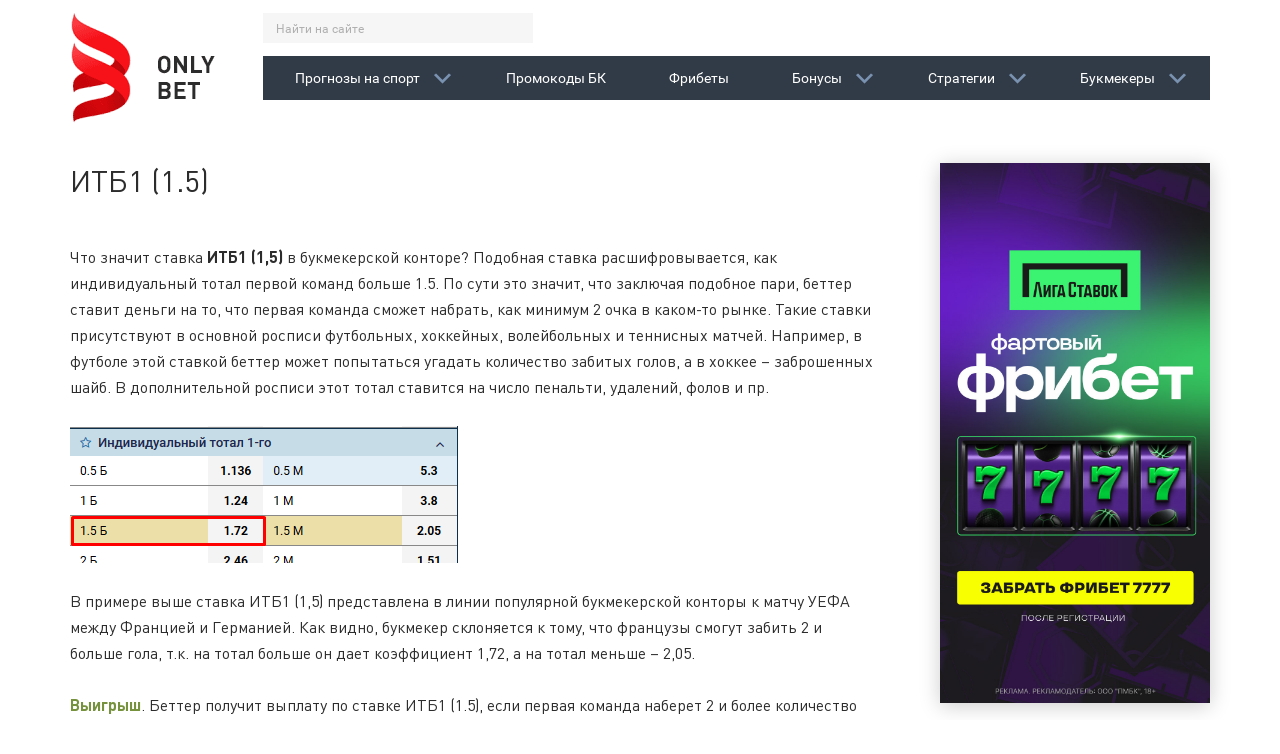

--- FILE ---
content_type: text/html; charset=utf-8
request_url: https://onlybet.ru/oboznacheniya_stavok/itb1-1-5
body_size: 10926
content:
<!DOCTYPE html>
<html lang="ru" prefix="og: http://ogp.me/ns# video: http://ogp.me/ns/video# ya: http://webmaster.yandex.ru/vocabularies/ article: http://ogp.me/ns/article#  profile: http://ogp.me/ns/profile#">
<head>
    <title>ИТБ1 (1.5): что значит ставка в букмекерских конторах?</title>
    <meta http-equiv="Content-Type" content="text/html; charset=utf-8">
    <meta name="viewport" content="width=device-width, initial-scale=1.0, shrink-to-fit=no">
    <meta name="theme-color" content="#313b47">
                                                        <script type="text/javascript">
        document.getElementsByTagName('html')[0].className += ' js';
    </script>
    <link rel="icon" href="/templates/itp/img/favicon32.png" sizes="32x32">
    <link rel="icon" href="/templates/itp/img/favicon192.png" sizes="192x192">
    <link rel="apple-touch-icon-precomposed" href="/templates/itp/img/favicon180.png">
    <meta name="msapplication-TileImage" content="/templates/itp/img/favicon270.png">
                <meta name="description" content="Индивидуальный тотал первого больше 1,5 - что это значит в линии букмекерской конторы? В каких случаях будет выигрыш, проигрыш и возврат по ставке на ИТБ1 (1,5)?">
		<script type="application/ld+json">{"@context": "http://schema.org","@type": "WebSite","url": "https://onlybet.ru","name": "Onlybet","alternativeHeadline": "Бонусы и фрибеты БК | Промокоды | Прогнозы на спорт","author": {"@type": "Person","name": "Vitaliy Trebunin"},"description": "Onlybet - это бесплатные прогнозы на спорт, рейтинг букмекеров, реальные отзывы игроков о букмекерских конторах, обзоры букмекеров и полезные сервисы для ставок.","keywords": "Рейтинг букмекеров, Прогнозы на спорт, бесплатные прогнозы на спорт, прогнозы на спорт на сегодня, лучшие прогнозы на спорт, ставки на спорт прогнозы, ставки на спорт, точные прогнозы на спорт, сайт прогнозов на спорт","publisher": "Onlybet","inLanguage": "ru","potentialAction": {"@type": "SearchAction","target": "https://onlybet.ru/search?q={q}","query-input": "required name=q"}}</script><script type="application/ld+json">{"@context": "http://schema.org","@type": "WPFooter","copyrightHolder": {"@type": "Organization","name": "Onlybet"},"copyrightYear": "2025"}</script><script type="application/ld+json">{"@context": "http://schema.org","@type": "Organization","url": "https://onlybet.ru","name": "Onlybet","email": "noreply@onlybet.ru"}</script>
		<meta property="og:title" content="ИТБ1 (1.5)"/>
		<meta property="og:type" content="article" />
		<meta property="og:url" content="https://onlybet.ru/oboznacheniya_stavok/itb1-1-5" />
		<meta property="og:site_name" content="Onlybet"/>
		<meta property="og:description" content="Индивидуальный тотал первого больше 1,5 - что это значит в линии букмекерской конторы? В каких случаях будет выигрыш, проигрыш и возврат по ставке на ИТБ1 (1,5)?"/>
		<meta property="article:published_time" content="2018-11-29T15:54:11+03:00"/>
		<meta property="article:modified_time" content="2024-02-20T13:35:08+03:00"/>
		<meta property="article:section" content="И"/>
		<script type="application/ld+json">{"@context": "http://schema.org","@type": "Article","mainEntityOfPage":{"@type":"WebPage","@id":"https://onlybet.ru/oboznacheniya_stavok/itb1-1-5"},"headline": "ИТБ1 (1.5)","image": {"@type": "ImageObject","url": "https://onlybet.ru/templates/default/images/logo.png","height":"480","width":"640"},"datePublished": "2018-11-29T15:54:11+03:00","dateModified": "2024-02-20T13:35:08+03:00","description": "Индивидуальный тотал первого больше 1,5 - что это значит в линии букмекерской конторы? В каких случаях будет выигрыш, проигрыш и возврат по ставке на ИТБ1 (1,5)?","articleBody": "\u0427\u0442\u043e \u0437\u043d\u0430\u0447\u0438\u0442 \u0441\u0442\u0430\u0432\u043a\u0430 \u0418\u0422\u04111 (1,5) \u0432 \u0431\u0443\u043a\u043c\u0435\u043a\u0435\u0440\u0441\u043a\u043e\u0439 \u043a\u043e\u043d\u0442\u043e\u0440\u0435? \u041f\u043e\u0434\u043e\u0431\u043d\u0430\u044f \u0441\u0442\u0430\u0432\u043a\u0430 \u0440\u0430\u0441\u0448\u0438\u0444\u0440\u043e\u0432\u044b\u0432\u0430\u0435\u0442\u0441\u044f, \u043a\u0430\u043a \u0438\u043d\u0434\u0438\u0432\u0438\u0434\u0443\u0430\u043b\u044c\u043d\u044b\u0439 \u0442\u043e\u0442\u0430\u043b \u043f\u0435\u0440\u0432\u043e\u0439 \u043a\u043e\u043c\u0430\u043d\u0434 \u0431\u043e\u043b\u044c\u0448\u0435 1.5. \u041f\u043e \u0441\u0443\u0442\u0438 \u044d\u0442\u043e \u0437\u043d\u0430\u0447\u0438\u0442, \u0447\u0442\u043e \u0437\u0430\u043a\u043b\u044e\u0447\u0430\u044f \u043f\u043e\u0434\u043e\u0431\u043d\u043e\u0435 \u043f\u0430\u0440\u0438, \u0431\u0435\u0442\u0442\u0435\u0440 \u0441\u0442\u0430\u0432\u0438\u0442 \u0434\u0435\u043d\u044c\u0433\u0438 \u043d\u0430 \u0442\u043e, \u0447\u0442\u043e \u043f\u0435\u0440\u0432\u0430\u044f \u043a\u043e\u043c\u0430\u043d\u0434\u0430 \u0441\u043c\u043e\u0436\u0435\u0442 \u043d\u0430\u0431\u0440\u0430\u0442\u044c, \u043a\u0430\u043a \u043c\u0438\u043d\u0438\u043c\u0443\u043c 2 \u043e\u0447\u043a\u0430 \u0432 \u043a\u0430\u043a\u043e\u043c-\u0442\u043e \u0440\u044b\u043d\u043a\u0435. \u0422\u0430\u043a\u0438\u0435 \u0441\u0442\u0430\u0432\u043a\u0438 \u043f\u0440\u0438\u0441\u0443\u0442\u0441\u0442\u0432\u0443\u044e\u0442 \u0432 \u043e\u0441\u043d\u043e\u0432\u043d\u043e\u0439 \u0440\u043e\u0441\u043f\u0438\u0441\u0438 \u0444\u0443\u0442\u0431\u043e\u043b\u044c\u043d\u044b\u0445, \u0445\u043e\u043a\u043a\u0435\u0439\u043d\u044b\u0445, \u0432\u043e\u043b\u0435\u0439\u0431\u043e\u043b\u044c\u043d\u044b\u0445 \u0438 \u0442\u0435\u043d\u043d\u0438\u0441\u043d\u044b\u0445 \u043c\u0430\u0442\u0447\u0435\u0439. \u041d\u0430\u043f\u0440\u0438\u043c\u0435\u0440, \u0432 \u0444\u0443\u0442\u0431\u043e\u043b\u0435 \u044d\u0442\u043e\u0439 \u0441\u0442\u0430\u0432\u043a\u043e\u0439 \u0431\u0435\u0442\u0442\u0435\u0440 \u043c\u043e\u0436\u0435\u0442 \u043f\u043e\u043f\u044b\u0442\u0430\u0442\u044c\u0441\u044f \u0443\u0433\u0430\u0434\u0430\u0442\u044c \u043a\u043e\u043b\u0438\u0447\u0435\u0441\u0442\u0432\u043e \u0437\u0430\u0431\u0438\u0442\u044b\u0445 \u0433\u043e\u043b\u043e\u0432, \u0430 \u0432 \u0445\u043e\u043a\u043a\u0435\u0435 \u2013 \u0437\u0430\u0431\u0440\u043e\u0448\u0435\u043d\u043d\u044b\u0445 \u0448\u0430\u0439\u0431. \u0412 \u0434\u043e\u043f\u043e\u043b\u043d\u0438\u0442\u0435\u043b\u044c\u043d\u043e\u0439 \u0440\u043e\u0441\u043f\u0438\u0441\u0438 \u044d\u0442\u043e\u0442 \u0442\u043e\u0442\u0430\u043b \u0441\u0442\u0430\u0432\u0438\u0442\u0441\u044f \u043d\u0430 \u0447\u0438\u0441\u043b\u043e \u043f\u0435\u043d\u0430\u043b\u044c\u0442\u0438, \u0443\u0434\u0430\u043b\u0435\u043d\u0438\u0439, \u0444\u043e\u043b\u043e\u0432 \u0438 \u043f\u0440. \u0412 \u043f\u0440\u0438\u043c\u0435\u0440\u0435 \u0432\u044b\u0448\u0435 \u0441\u0442\u0430\u0432\u043a\u0430 \u0418\u0422\u04111 (1,5) \u043f\u0440\u0435\u0434\u0441\u0442\u0430\u0432\u043b\u0435\u043d\u0430 \u0432 \u043b\u0438\u043d\u0438\u0438 \u043f\u043e\u043f\u0443\u043b\u044f\u0440\u043d\u043e\u0439 \u0431\u0443\u043a\u043c\u0435\u043a\u0435\u0440\u0441\u043a\u043e\u0439 \u043a\u043e\u043d\u0442\u043e\u0440\u044b \u043a \u043c\u0430\u0442\u0447\u0443 \u0423\u0415\u0424\u0410 \u043c\u0435\u0436\u0434\u0443 \u0424\u0440\u0430\u043d\u0446\u0438\u0435\u0439 \u0438 \u0413\u0435\u0440\u043c\u0430\u043d\u0438\u0435\u0439. \u041a\u0430\u043a \u0432\u0438\u0434\u043d\u043e, \u0431\u0443\u043a\u043c\u0435\u043a\u0435\u0440 \u0441\u043a\u043b\u043e\u043d\u044f\u0435\u0442\u0441\u044f \u043a \u0442\u043e\u043c\u0443, \u0447\u0442\u043e \u0444\u0440\u0430\u043d\u0446\u0443\u0437\u044b \u0441\u043c\u043e\u0433\u0443\u0442 \u0437\u0430\u0431\u0438\u0442\u044c 2 \u0438 \u0431\u043e\u043b\u044c\u0448\u0435 \u0433\u043e\u043b\u0430, \u0442.\u043a. \u043d\u0430 \u0442\u043e\u0442\u0430\u043b \u0431\u043e\u043b\u044c\u0448\u0435 \u043e\u043d \u0434\u0430\u0435\u0442 \u043a\u043e\u044d\u0444\u0444\u0438\u0446\u0438\u0435\u043d\u0442 1,72, \u0430 \u043d\u0430 \u0442\u043e\u0442\u0430\u043b \u043c\u0435\u043d\u044c\u0448\u0435 \u2013 2,05. \u0412\u044b\u0438\u0433\u0440\u044b\u0448. \u0411\u0435\u0442\u0442\u0435\u0440 \u043f\u043e\u043b\u0443\u0447\u0438\u0442 \u0432\u044b\u043f\u043b\u0430\u0442\u0443 \u043f\u043e \u0441\u0442\u0430\u0432\u043a\u0435 \u0418\u0422\u04111 (1.5), \u0435\u0441\u043b\u0438 \u043f\u0435\u0440\u0432\u0430\u044f \u043a\u043e\u043c\u0430\u043d\u0434\u0430 \u043d\u0430\u0431\u0435\u0440\u0435\u0442 2 \u0438 \u0431\u043e\u043b\u0435\u0435 \u043a\u043e\u043b\u0438\u0447\u0435\u0441\u0442\u0432\u043e \u043e\u0447\u043a\u043e\u0432 \u2013 \u0433\u043e\u043b\u043e\u0432, \u0443\u0433\u043b\u043e\u0432\u044b\u0445, \u0443\u0434\u0430\u043b\u0435\u043d\u0438\u0439.\u041f\u0440\u043e\u0438\u0433\u0440\u044b\u0448. \u0421\u0442\u0430\u0432\u043a\u0430 \u0418\u0422\u04111 (1,5) \u043f\u0440\u043e\u0438\u0433\u0440\u044b\u0432\u0430\u0435\u0442, \u0435\u0441\u043b\u0438 \u043f\u0435\u0440\u0432\u0430\u044f \u043a\u043e\u043c\u0430\u043d\u0434\u0430 \u043d\u0435 \u0437\u0430\u0431\u044c\u0435\u0442 \u043d\u0438 \u043e\u0434\u043d\u043e\u0433\u043e \u0433\u043e\u043b\u0430, \u0438\u043b\u0438 \u0437\u0430\u0431\u044c\u0435\u0442 \u0442\u043e\u043b\u044c\u043a\u043e \u043e\u0434\u0438\u043d \u0433\u043e\u043b. \u0422\u0430\u043a\u0436\u0435 \u044d\u0442\u043e \u043c\u043e\u0436\u0435\u0442 \u0431\u044b\u0442\u044c 1 \u0438\u043b\u0438 0 \u043f\u0435\u043d\u0430\u043b\u044c\u0442\u0438, \u0443\u0434\u0430\u043b\u0435\u043d\u0438\u0439, \u043e\u0444\u0441\u0430\u0439\u0434\u043e\u0432 \u0434\u043b\u044f \u043f\u0435\u0440\u0432\u043e\u0439 \u043a\u043e\u043c\u0430\u043d\u0434\u044b. \u0412\u043e\u0437\u0432\u0440\u0430\u0442 \u0441\u0442\u0430\u0432\u043a\u0438 \u0434\u0435\u043b\u0430\u0435\u0442\u0441\u044f \u0432 \u0441\u043b\u0443\u0447\u0430\u0435, \u0435\u0441\u043b\u0438 \u0441\u043f\u043e\u0440\u0442\u0438\u0432\u043d\u0430\u044f \u0432\u0441\u0442\u0440\u0435\u0447\u0430 \u043d\u0435 \u0441\u043e\u0441\u0442\u043e\u044f\u043b\u0430\u0441\u044c. ","author": {"@type": "Organization","name": "admin"},"publisher": {"@type": "Organization","name": "Onlybet","logo": {"@type": "ImageObject","url": "https://onlybet.ru/templates/default/images/logo.png","width": "166","height": "23"}}}</script>
		<meta property="og:title" content="ИТБ1 (1.5): что значит ставка в букмекерских конторах?"/>
		<link rel="canonical" href="https://onlybet.ru/oboznacheniya_stavok/itb1-1-5"/>
		<script>var LANG_IFORMS_FORM_SEND = 'Сообщение отправлено.';</script>
		<link rel="search" type="application/opensearchdescription+xml" href="https://onlybet.ru/search/opensearch" title="Поиск на Onlybet" />
		<link rel="stylesheet" type="text/css" href="/templates/itp/css/theme-gui.css?160017">
		<link rel="stylesheet" type="text/css" href="/templates/itp/css/theme-modal.css?160017">
		<link rel="stylesheet" type="text/css" href="/templates/itp/css/libs.min.css?160017">
		<link rel="stylesheet" type="text/css" href="/templates/itp/css/main.min.css?160017">
		<link rel="stylesheet" type="text/css" href="/templates/itp/controllers/iforms/styles.css?160017">
		<script src="/templates/itp/js/jquery.js?160017" ></script>
		<script src="/templates/itp/js/jquery-modal.js?160017" ></script>
		<script src="/templates/itp/js/core.js?160017" ></script>
		<script src="/templates/itp/js/modal.js?160017" ></script>
		<script src="/templates/itp/js/iforms.js?160017" ></script>
		    <meta name="csrf-token" content="d580b10589a6aee4f01795674ebfd5619b114090c6a1ec2a66b729f7a4de8a44" />
    
    <!-- Global site tag (gtag.js) - Google Analytics -->
    <script async src="https://www.googletagmanager.com/gtag/js?id=G-8EGDGNBT0G"></script>
    <script>
        window.dataLayer = window.dataLayer || [];
        function gtag(){dataLayer.push(arguments);}
        gtag('js', new Date());

        gtag('config', 'G-8EGDGNBT0G');
    </script>

</head>
<body id="desktop_device_type" class="overhid">

    <div id="layout">

                    <div class="preloader">
                <div class="preloader-content">
                    <div class="logo">
                        <img src="data:image/svg+xml,%3Csvg xmlns='http://www.w3.org/2000/svg' width='145' height='109' viewBox='0 0 2311 1741' shape-rendering='geometricPrecision' text-rendering='geometricPrecision' image-rendering='optimizeQuality' fill-rule='evenodd' clip-rule='evenodd'%3E%3Cdefs%3E%3Cstyle%3E.fil0%7Bfill:url(%23id0)%7D.fil1%7Bfill:url(%23id1)%7D%3C/style%3E%3ClinearGradient id='id0' gradientUnits='userSpaceOnUse' x1='19.824' y1='733.709' x2='892.525' y2='1237.56'%3E%3Cstop offset='0' stop-color='%23b4080e'/%3E%3Cstop offset='.502' stop-color='%23d4070e'/%3E%3Cstop offset='1' stop-color='%23b4080e'/%3E%3C/linearGradient%3E%3ClinearGradient id='id1' gradientUnits='userSpaceOnUse' x1='159.215' y1='109.645' x2='775.185' y2='843.726'%3E%3Cstop offset='0' stop-color='%23fe4045'/%3E%3Cstop offset='.502' stop-color='%23f71219'/%3E%3Cstop offset='1' stop-color='%23f71219'/%3E%3C/linearGradient%3E%3C/defs%3E%3Cg id='Layer_x0020_1'%3E%3Cg id='_788199120'%3E%3Cpath class='fil0' d='M36 1260c34-86 185-74 463-133 243-52 327-126 366-174 26-78-47-242-180-240 29 136-167 168-321 190-280 39-344 147-344 258 0 27 9 82 16 99z'/%3E%3Cpath class='fil1' d='M36 0c9 134 306 225 548 337 232 108 350 253 350 406 0 109-32 151-69 210 1-116-147-269-559-431C68 429 0 284 0 173 0 106 10 65 36 0z'/%3E%3Cpath class='fil0' d='M36 1741c34-86 185-74 463-133 243-52 327-126 366-174 26-78-47-242-180-240 29 136-167 168-321 190-280 39-344 147-344 258 0 27 9 82 16 99z'/%3E%3Cpath class='fil1' d='M36 482c9 134 306 225 548 337 232 108 350 253 350 406 0 109-32 151-69 210 1-116-147-269-559-431C68 911 0 766 0 655c0-67 10-108 36-173z'/%3E%3Cpath d='M1595 774v70c0 7-1 16-3 27s-4 20-8 27c-4 8-9 15-16 21-20 20-45 30-75 30s-55-10-75-30c-7-7-12-14-16-21s-7-17-8-28c-2-11-2-20-3-27v-70c0-7 1-16 3-27s4-20 8-28c4-7 9-14 16-21 20-20 45-30 75-30s54 10 75 30c7 7 12 14 16 21 4 8 7 17 8 27 2 11 2 20 3 27zm-56 88c2-10 3-28 3-54s-1-44-3-54-5-18-11-24c-9-10-20-15-35-15s-26 5-35 15c-5 6-9 14-11 24s-3 28-3 54 1 44 3 54 5 18 11 24c9 10 20 15 35 15s26-5 35-15c5-6 9-14 11-24zm326 85h-48l-110-170v170h-54V670h48l110 169V670h54v277zm244 0h-180V670h54v229h126v48zm202-277l-83 163v114h-54V833l-83-163h59l52 112 51-112h59zm-709 619c0 25-8 45-23 59-16 14-36 21-61 21h-116v-277h111c27 0 48 7 63 21s23 33 23 57c0 14-4 26-11 36s-15 17-24 21c25 12 38 33 38 62zm-63 22c6-6 9-15 9-24 0-10-3-18-9-24s-15-10-27-10h-56v68h56c12 0 21-3 27-10zm-4-116c6-6 9-14 9-23 0-10-3-17-9-23s-15-9-26-9h-53v64h53c11 0 20-3 26-9zm307 174h-182v-277h182v48h-128v65h109v48h-109v67h128v48zm231-229h-72v229h-54v-229h-72v-48h199v48z' fill='%232c2c2c' fill-rule='nonzero'/%3E%3C/g%3E%3C/g%3E%3C/svg%3E" alt="">
                    </div>
                    <div class="loader"></div>
                </div>
            </div>
        
        
        <header>
            <div class="container">
                <div class="row">
                    <div class="logo d-none d-lg-block col-md-2">
                        <a href="/"><img src="/templates/itp/img/logo.png" alt="Onlybet"></a>
                    </div>
                    <div class="col-12 col-sm-10">
                        <div class="row align-items-center">
                            <div class="search d-none d-lg-block col-md">
                                <div class="widget_search">
                                    <form action="/search" method="get">
    <input type="text" class="form-control input form-control" name="q" value="" placeholder="Найти на сайте" />    <button type="button" class="btn search-close-btn js-search-close-btn">
        &times;
    </button>
    <button type="submit" class="btn">
        <svg><use xlink:href="/templates/itp/svg/sprite.svg?160017#search" /></svg>
    </button>
</form>
                                </div>
                            </div>
                            <div class="auth d-none col-12 col-sm">
                                                            </div>
                            <div class="mailing d-none col-12 col-sm">
                                <button class="btn btn-red js-scroll-to" data-target="#footer-form"><span class="title">Бесплатная рассылка прогнозов</span><span class="icon"><svg><use xlink:href="/templates/itp/svg/sprite.svg?160017#mail" /></svg></span></button>
                            </div>
                        </div>

                        <nav class="navbar navbar-expand-lg navbar-dark">
                            <a class="navbar-brand d-inline-block d-lg-none" href="/" title="Onlybet">
                                <img src="/templates/itp/img/logo.png" width="40" alt="Onlybet">
                            </a>

                            <a href="/bonusy" class="bonusy-link d-lg-none js-bonusy-link show">
                                <svg><use xlink:href="/templates/itp/svg/sprite.svg?160017#gift" /></svg>
                                <span>Бонусы БК</span>
                            </a>

                            <div class="widget_search d-lg-none js-widget-search">
                                <div class="form-mobile-wrapper js-form-mobile-wrapper">
                                    <form action="/search" method="get">
    <input type="text" class="form-control input form-control" name="q" value="" placeholder="Найти на сайте" />    <button type="button" class="btn search-close-btn js-search-close-btn">
        &times;
    </button>
    <button type="submit" class="btn">
        <svg><use xlink:href="/templates/itp/svg/sprite.svg?160017#search" /></svg>
    </button>
</form>
                                </div>

                                <div class="search-toggle-btn js-search-toggle-btn show">
                                    <svg><use xlink:href="/templates/itp/svg/sprite.svg?160017#search" /></svg>
                                </div>
                            </div>

                            <button class="navbar-toggler" type="button" data-toggle="collapse" data-target="#navbarMain" aria-controls="navbarMain" aria-expanded="false" aria-label="Toggle navigation">
                                <span class="navbar-toggler-icon"></span>
                            </button>

                            <div class="collapse navbar-collapse" id="navbarMain">
                                <ul class="nav navbar-nav menu menu-main">

    
    
        
        
        
        <li class="nav-item dropdown">
                            <a title="Прогнозы на спорт" class="nav-link dropdown-toggle"  href="#"  target="_self">
                    <span class="wrap">Прогнозы на спорт</span>
                                    </a>
                 <span class="dropdown-toggle" data-toggle="dropdown"><svg><use xlink:href="/templates/itp/svg/sprite.svg?160017#bottom-arrow" /></svg></span>            
            <ul class="dropdown-menu">
        
    
        
        
        
        <li class="nav-item">
                            <a title="Прогнозы на футбол" class="dropdown-item"  href="/prognozy-na-futbol"  target="_self">
                    <span class="wrap">Прогнозы на футбол</span>
                                    </a>
                            
            
        
    
        
                    </li>
        
        
        <li class="nav-item">
                            <a title="Прогнозы на хоккей" class="dropdown-item"  href="/prognozy-na-hokkei"  target="_self">
                    <span class="wrap">Прогнозы на хоккей</span>
                                    </a>
                            
            
        
    
        
                    </li>
        
        
        <li class="nav-item">
                            <a title="Прогнозы на баскетбол" class="dropdown-item"  href="/prognozy-na-basketbol"  target="_self">
                    <span class="wrap">Прогнозы на баскетбол</span>
                                    </a>
                            
            
        
    
                    </li></ul>
        
                    </li>
        
        
        <li class="nav-item">
                            <a title="Промокоды БК" class="nav-link"  href="/stati/150-promokody-bukmekerskih-kontor-ves-spisok"  target="_self">
                    <span class="wrap">Промокоды БК</span>
                                    </a>
                            
            
        
    
        
                    </li>
        
        
        <li class="nav-item">
                            <a title="Фрибеты" class="nav-link"  href="/fribety"  target="_self">
                    <span class="wrap">Фрибеты</span>
                                    </a>
                            
            
        
    
        
                    </li>
        
        
        <li class="nav-item dropdown">
                            <a title="Бонусы" class="nav-link"  href="/bonusy"  target="_self">
                    <span class="wrap">Бонусы</span>
                                    </a>
                 <span class="dropdown-toggle" data-toggle="dropdown"><svg><use xlink:href="/templates/itp/svg/sprite.svg?160017#bottom-arrow" /></svg></span>            
            <ul class="dropdown-menu">
        
    
        
        
        
        <li class="nav-item">
                            <a title="Бонусы Винлайн" class="dropdown-item"  href="/bonusy/bonusy-vinlain"  target="_self">
                    <span class="wrap">Бонусы Винлайн</span>
                                    </a>
                            
            
        
    
        
                    </li>
        
        
        <li class="nav-item">
                            <a title="Бонусы Лиги Ставок" class="dropdown-item"  href="/bonusy/bonusy-ligi-stavok"  target="_self">
                    <span class="wrap">Бонусы Лиги Ставок</span>
                                    </a>
                            
            
        
    
        
                    </li>
        
        
        <li class="nav-item">
                            <a title="Бонусы Pari" class="dropdown-item"  href="/bonusy/bonusy-pari"  target="_self">
                    <span class="wrap">Бонусы Pari</span>
                                    </a>
                            
            
        
    
        
                    </li>
        
        
        <li class="nav-item">
                            <a title="Бонусы 1xСтавка" class="dropdown-item"  href="/bonusy/bonusy-1xstavka"  target="_self">
                    <span class="wrap">Бонусы 1xСтавка</span>
                                    </a>
                            
            
        
    
        
                    </li>
        
        
        <li class="nav-item">
                            <a title="Бонусы Олимп" class="dropdown-item"  href="/bonusy/bonusy-olimp"  target="_self">
                    <span class="wrap">Бонусы Олимп</span>
                                    </a>
                            
            
        
    
        
                    </li>
        
        
        <li class="nav-item">
                            <a title="Бонусы Бетсити" class="dropdown-item"  href="/bonusy/bonusy-betsiti"  target="_self">
                    <span class="wrap">Бонусы Бетсити</span>
                                    </a>
                            
            
        
    
        
                    </li>
        
        
        <li class="nav-item">
                            <a title="Бонусы Фонбет" class="dropdown-item"  href="/bonusy/bonusy-fonbet"  target="_self">
                    <span class="wrap">Бонусы Фонбет</span>
                                    </a>
                            
            
        
    
        
                    </li>
        
        
        <li class="nav-item">
                            <a title="Бонусы Леон" class="dropdown-item"  href="/bonusy/bonusy-leon"  target="_self">
                    <span class="wrap">Бонусы Леон</span>
                                    </a>
                            
            
        
    
        
                    </li>
        
        
        <li class="nav-item">
                            <a title="Бонусы Марафона" class="dropdown-item"  href="/bonusy/bonusy-marafona"  target="_self">
                    <span class="wrap">Бонусы Марафона</span>
                                    </a>
                            
            
        
    
        
                    </li>
        
        
        <li class="nav-item">
                            <a title="Бонусы Tennisi" class="dropdown-item"  href="/bonusy/bonusy-tennisi"  target="_self">
                    <span class="wrap">Бонусы Tennisi</span>
                                    </a>
                            
            
        
    
        
                    </li>
        
        
        <li class="nav-item">
                            <a title="Бонусы Балтбет" class="dropdown-item"  href="/bonusy/bonusy-baltbet"  target="_self">
                    <span class="wrap">Бонусы Балтбет</span>
                                    </a>
                            
            
        
    
        
                    </li>
        
        
        <li class="nav-item">
                            <a title="Бонусы Бет Бум" class="dropdown-item"  href="/bonusy/bonusy-bet-bum"  target="_self">
                    <span class="wrap">Бонусы Бет Бум</span>
                                    </a>
                            
            
        
    
        
                    </li>
        
        
        <li class="nav-item">
                            <a title="Бонусы 1Win" class="dropdown-item"  href="/bonusy/bonusy-1win"  target="_self">
                    <span class="wrap">Бонусы 1Win</span>
                                    </a>
                            
            
        
    
        
                    </li>
        
        
        <li class="nav-item">
                            <a title="Акции Linebet" class="dropdown-item"  href="/bonusy/akcii-linebet"  target="_self">
                    <span class="wrap">Акции Linebet</span>
                                    </a>
                            
            
        
    
        
                    </li>
        
        
        <li class="nav-item">
                            <a title="Бонусы Мелбет" class="dropdown-item"  href="/bonusy/bonusy-melbet"  target="_self">
                    <span class="wrap">Бонусы Мелбет</span>
                                    </a>
                            
            
        
    
        
                    </li>
        
        
        <li class="nav-item">
                            <a title="Бонусы Зенит" class="dropdown-item"  href="/bonusy/bonusy-zenit"  target="_self">
                    <span class="wrap">Бонусы Зенит</span>
                                    </a>
                            
            
        
    
        
                    </li>
        
        
        <li class="nav-item">
                            <a title="Бонусы Беттери" class="dropdown-item"  href="/bonusy/bonusy-betteri"  target="_self">
                    <span class="wrap">Бонусы Беттери</span>
                                    </a>
                            
            
        
    
        
                    </li>
        
        
        <li class="nav-item">
                            <a title="Бонусы Мостбет" class="dropdown-item"  href="/bonusy/bonusy-mostbet"  target="_self">
                    <span class="wrap">Бонусы Мостбет</span>
                                    </a>
                            
            
        
    
                    </li></ul>
        
                    </li>
        
        
        <li class="nav-item dropdown">
                            <a title="Стратегии" class="nav-link"  href="/strategii"  target="_self">
                    <span class="wrap">Стратегии</span>
                                    </a>
                 <span class="dropdown-toggle" data-toggle="dropdown"><svg><use xlink:href="/templates/itp/svg/sprite.svg?160017#bottom-arrow" /></svg></span>            
            <ul class="dropdown-menu">
        
    
        
        
        
        <li class="nav-item">
                            <a title="Стратегии ставок на футбол" class="dropdown-item"  href="/strategii/strategii-stavok-na-futbol"  target="_self">
                    <span class="wrap">Стратегии ставок на футбол</span>
                                    </a>
                            
            
        
    
        
                    </li>
        
        
        <li class="nav-item">
                            <a title="Стратегии ставок на хоккей" class="dropdown-item"  href="/strategii/strategii-stavok-na-hokkei"  target="_self">
                    <span class="wrap">Стратегии ставок на хоккей</span>
                                    </a>
                            
            
        
    
        
                    </li>
        
        
        <li class="nav-item">
                            <a title="Стратегии ставок на баскетбол" class="dropdown-item"  href="/strategii/strategii-stavok-na-basketbol"  target="_self">
                    <span class="wrap">Стратегии ставок на баскетбол</span>
                                    </a>
                            
            
        
    
        
                    </li>
        
        
        <li class="nav-item">
                            <a title="Стратегии ставок на теннис" class="dropdown-item"  href="/strategii/strategii-stavok-na-tennis"  target="_self">
                    <span class="wrap">Стратегии ставок на теннис</span>
                                    </a>
                            
            
        
    
        
                    </li>
        
        
        <li class="nav-item">
                            <a title="Универсальные" class="dropdown-item"  href="/strategii/universalnye"  target="_self">
                    <span class="wrap">Универсальные</span>
                                    </a>
                            
            
        
    
                    </li></ul>
        
                    </li>
        
        
        <li class="nav-item dropdown">
                            <a title="Букмекеры" class="nav-link"  href="/bukmekery"  target="_self">
                    <span class="wrap">Букмекеры</span>
                                    </a>
                 <span class="dropdown-toggle" data-toggle="dropdown"><svg><use xlink:href="/templates/itp/svg/sprite.svg?160017#bottom-arrow" /></svg></span>            
            <ul class="dropdown-menu">
        
    
        
        
        
        <li class="nav-item">
                            <a title="Легальные БК" class="dropdown-item"  href="/bukmekery"  target="_self">
                    <span class="wrap">Легальные БК</span>
                                    </a>
                            
            
        
    
        
                    </li>
        
        
        <li class="nav-item">
                            <a title="Официальные БК" class="dropdown-item"  href="/bukmekery-oficialnye"  target="_self">
                    <span class="wrap">Официальные БК</span>
                                    </a>
                            
            
        
    
        
                    </li>
        
        
        <li class="nav-item">
                            <a title="Надежные БК" class="dropdown-item"  href="/bukmekery-nadezhnye"  target="_self">
                    <span class="wrap">Надежные БК</span>
                                    </a>
                            
            
        
    
        
                    </li>
        
        
        <li class="nav-item">
                            <a title="Лучшие БК" class="dropdown-item"  href="/bukmekery-luchshie"  target="_self">
                    <span class="wrap">Лучшие БК</span>
                                    </a>
                            
            
        
    
        
                    </li>
        
        
        <li class="nav-item">
                            <a title="Русские БК" class="dropdown-item"  href="/bukmekery-russkie"  target="_self">
                    <span class="wrap">Русские БК</span>
                                    </a>
                            
            
        
    
            </li></ul>
            </li></ul>
    <!--                                <form class="form-inline my-2 my-lg-0">-->
<!--                                    <input class="form-control mr-sm-2" type="search" placeholder="Search" aria-label="Search">-->
<!--                                    <button class="btn btn-outline-success my-2 my-sm-0" type="submit">Search</button>-->
<!--                                </form>-->
                            </div>
                        </nav>
                    </div>
                </div>
            </div>
<!--            <div class="widget_ajax_wrap" id="widget_pos_header">--><!--</div>-->
        </header>

        
        <div id="body" itemscope itemtype="https://schema.org/WebPage">
            <link itemprop="identifier" href="https://onlybet.ru/oboznacheniya_stavok/itb1-1-5#webpage" />
            <link itemprop="url" href="https://onlybet.ru/oboznacheniya_stavok/itb1-1-5" />
            <meta itemprop="inLanguage" content="ru-RU" />
            <meta itemprop="name" content="ИТБ1 (1.5): что значит ставка в букмекерских конторах?" />
            <meta itemprop="description" content="Индивидуальный тотал первого больше 1,5 - что это значит в линии букмекерской конторы? В каких случаях будет выигрыш, проигрыш и возврат по ставке на ИТБ1 (1,5)?" />
            <meta itemprop="isPartOf" content="https://onlybet.ru/#website" />
            <meta itemprop="datePublished" content="2018-11-29" />
            <meta itemprop="dateModified" content="2024-02-20" />        <div class="container">
        <div class="row">

            
            
            <section class="section-main col-12 col-lg-9">

                <div class="widget_ajax_wrap" id="widget_pos_left-top"></div>

                                    <article>
                                                <div id="controller_wrap">
                                                        
    <h1>
        ИТБ1 (1.5)            </h1>
        

<div class="content_item oboznacheniya_stavok_item">

    
    
        
        
            
            
                            
                    <div class="field ft_html f_content auto_field" >
                                                <div class="value"><p>Что значит ставка <strong>ИТБ1 (1,5)</strong> в букмекерской конторе? Подобная ставка расшифровывается, как индивидуальный тотал первой команд больше 1.5. По сути это значит, что заключая подобное пари, беттер ставит деньги на то, что первая команда сможет набрать, как минимум 2 очка в каком-то рынке. Такие ставки присутствуют в основной росписи футбольных, хоккейных, волейбольных и теннисных матчей. Например, в футболе этой ставкой беттер может попытаться угадать количество забитых голов, а в хоккее – заброшенных шайб. В дополнительной росписи этот тотал ставится на число пенальти, удалений, фолов и пр. </p><p><img src="/upload/000/u4/7/5/itb1-1-5.png"></p><p>В примере выше ставка ИТБ1 (1,5) представлена в линии популярной букмекерской конторы к матчу УЕФА между Францией и Германией. Как видно, букмекер склоняется к тому, что французы смогут забить 2 и больше гола, т.к. на тотал больше он дает коэффициент 1,72, а на тотал меньше – 2,05. </p><p><span style="color: rgb(118, 146, 60);"><strong>Выигрыш</strong></span>. Беттер получит выплату по ставке ИТБ1 (1.5), если первая команда наберет 2 и более количество очков – голов, угловых, удалений.</p><p><span style="color: rgb(149, 55, 52);"><strong>Проигрыш</strong></span>. Ставка ИТБ1 (1,5) проигрывает, если первая команда не забьет ни одного гола, или забьет только один гол. Также это может быть 1 или 0 пенальти, удалений, офсайдов для первой команды. </p><p><span style="color: rgb(23, 54, 93);"><strong>Возврат</strong></span> ставки делается в случае, если спортивная встреча не состоялась. </p></div>
                    </div>

                            
            
        
    
    
    
    
    
    
    <div class="widget" id="widget_wrapper_44">
        <div class="body">
        
    <div class="widget_content_list legal-bookmakers-list">
        <div class="row">
                                            <div class="legal-bookmakers-list-item col-6 col-sm-3">
                    <div class="legal-bookmakers-list-item-inner">

                        <a class="top_link" href="https://onlybet.ru/bonusy/marathon-pri-registracii" rel="noopener">
                                                            <div class="field f_photo">
                                    <img src="/upload/000/u4/a/1/marafon-photo-logo150.jpg" title="Марафон" alt="Марафон"  class="img-fluid " />                                </div>
                                                    </a>
                                                    <div class="field f_promocode">
                                <button class="btn btn-promocode-bookmaker btn-block js-btn-promocode-text" data-clipboard-text="DEP25000" data-clipboard-timeout="6000">
                                    <span class="field-title">По промокоду:</span>
                                    <span class="field-value">
                                        <span class="text">DEP25000</span>
                                        <span class="success">Скопирован</span>
                                    </span>
                                </button>
                            </div>
                                                <a class="bottom_link" href="https://onlybet.ru/bonusy/marathon-pri-registracii" rel="noopener">
                            <div class="field ft_number f_bonus">
                                <div class="field-value">
                                    <span class="gift-icon"><svg><use xlink:href="/templates/itp/svg/sprite.svg?1541773500#gift"></use></svg></span>
                                    25&nbsp;000&nbsp;<span class="ruble"><svg><use xlink:href="/templates/itp/svg/sprite.svg?160017#ruble-currency-sign" /></svg></span>
                                </div>
                            </div>
                            <div class="field ft_url f_link">
                                <span class="btn btn-block btn-red btn-red-char" data-char="&#x27a3;">Получить</span>
                            </div>
                        </a>
                    </div>
                </div>

                                            <div class="legal-bookmakers-list-item col-6 col-sm-3">
                    <div class="legal-bookmakers-list-item-inner">

                        <a class="top_link" href="https://onlybet.ru/go/melbet" rel="noopener">
                                                            <div class="field f_photo">
                                    <img src="/upload/000/u4/e/f/melbet-photo-logo150.png" title="Melbet" alt="Melbet"  class="img-fluid " />                                </div>
                                                    </a>
                                                    <div class="field f_promocode">
                                <button class="btn btn-promocode-bookmaker btn-block js-btn-promocode-text" data-clipboard-text="NEWBONS21" data-clipboard-timeout="6000">
                                    <span class="field-title">По промокоду:</span>
                                    <span class="field-value">
                                        <span class="text">NEWBONS21</span>
                                        <span class="success">Скопирован</span>
                                    </span>
                                </button>
                            </div>
                                                <a class="bottom_link" href="https://onlybet.ru/go/melbet" rel="noopener">
                            <div class="field ft_number f_bonus">
                                <div class="field-value">
                                    <span class="gift-icon"><svg><use xlink:href="/templates/itp/svg/sprite.svg?1541773500#gift"></use></svg></span>
                                    15&nbsp;000&nbsp;<span class="ruble"><svg><use xlink:href="/templates/itp/svg/sprite.svg?160017#ruble-currency-sign" /></svg></span>
                                </div>
                            </div>
                            <div class="field ft_url f_link">
                                <span class="btn btn-block btn-red btn-red-char" data-char="&#x27a3;">Получить</span>
                            </div>
                        </a>
                    </div>
                </div>

                                            <div class="legal-bookmakers-list-item col-6 col-sm-3">
                    <div class="legal-bookmakers-list-item-inner">

                        <a class="top_link" href="https://onlybet.ru/bonusy/bonusy-fonbet-fonbet-bonus-pri-registracii" rel="noopener">
                                                            <div class="field f_photo">
                                    <img src="/upload/000/u4/2/2/fonbet-photo-logo150.webp" title="Фонбет" alt="Фонбет"  class="img-fluid " />                                </div>
                                                    </a>
                                                <a class="bottom_link" href="https://onlybet.ru/bonusy/bonusy-fonbet-fonbet-bonus-pri-registracii" rel="noopener">
                            <div class="field ft_number f_bonus">
                                <div class="field-value">
                                    <span class="gift-icon"><svg><use xlink:href="/templates/itp/svg/sprite.svg?1541773500#gift"></use></svg></span>
                                    15&nbsp;000&nbsp;<span class="ruble"><svg><use xlink:href="/templates/itp/svg/sprite.svg?160017#ruble-currency-sign" /></svg></span>
                                </div>
                            </div>
                            <div class="field ft_url f_link">
                                <span class="btn btn-block btn-red btn-red-char" data-char="&#x27a3;">Получить</span>
                            </div>
                        </a>
                    </div>
                </div>

                                            <div class="legal-bookmakers-list-item col-6 col-sm-3">
                    <div class="legal-bookmakers-list-item-inner">

                        <a class="top_link" href="https://onlybet.ru/stati/360-promokod-zenit-dlja-povyshennogo-bonusa" rel="noopener">
                                                            <div class="field f_photo">
                                    <img src="/upload/000/u4/f/e/zenit-photo-logo150.jpg" title="Zenit" alt="Zenit"  class="img-fluid " />                                </div>
                                                    </a>
                                                    <div class="field f_promocode">
                                <button class="btn btn-promocode-bookmaker btn-block js-btn-promocode-text" data-clipboard-text="ONB2023" data-clipboard-timeout="6000">
                                    <span class="field-title">По промокоду:</span>
                                    <span class="field-value">
                                        <span class="text">ONB2023</span>
                                        <span class="success">Скопирован</span>
                                    </span>
                                </button>
                            </div>
                                                <a class="bottom_link" href="https://onlybet.ru/stati/360-promokod-zenit-dlja-povyshennogo-bonusa" rel="noopener">
                            <div class="field ft_number f_bonus">
                                <div class="field-value">
                                    <span class="gift-icon"><svg><use xlink:href="/templates/itp/svg/sprite.svg?1541773500#gift"></use></svg></span>
                                    20&nbsp;000&nbsp;<span class="ruble"><svg><use xlink:href="/templates/itp/svg/sprite.svg?160017#ruble-currency-sign" /></svg></span>
                                </div>
                            </div>
                            <div class="field ft_url f_link">
                                <span class="btn btn-block btn-red btn-red-char" data-char="&#x27a3;">Получить</span>
                            </div>
                        </a>
                    </div>
                </div>

                    </div>
    </div>

    </div>
    </div>
    
</div>



                        </div>
                    </article>
                
                <div class="widget_ajax_wrap" id="widget_pos_left-bottom"></div>

            </section>

<!--            -->                <aside class="col-12 col-lg-3">
                    <div class="widgets fixed" id="right_banners_fixing">
                        <div class="widget" id="widget_wrapper_11">
        <div class="body">
        <div class="widget_text_block"><p><a href="https://onlybet.ru/fribety/liga-stavok"><img src="/upload/000/u4/7/3/73e5ecea.jpg" style="font-size: 0.875rem;" alt=""></a></p></div>

    </div>
    </div><div class="widget" id="widget_wrapper_9">
        <div class="body">
        <div class="widget_text_block"><p><a href="https://onlybet.ru/prognozy-na-hokkei/spartak-torpedo"><img src="/upload/000/u4/b/4/b4151071.png" alt=""></a></p></div>

    </div>
    </div>                                                                    </div>
                </aside>
<!--            -->
        </div><!-- /.row -->
        </div><!-- /.container -->
        </div><!-- /#body -->



        
        <footer>
            <div class="container">
                <div class="row">
                    <div class="footer-left col-12 col-lg-4" id="footer-form">
                        <div class="widget" id="widget_wrapper_23">
            <div class="title h4">
            Бесплатная рассылка прогнозов                    </div>
        <div class="body">
        
<div class="iforms_basic">

    
    
    <div class="iforms_container">
        


<form action="/iforms/submit_ajax"
     method="post"
     class="iforms"
          onsubmit=" return icms.iforms.submitAjax(this);"
          enctype="multipart/form-data"
     accept-charset="utf-8"
     id="dispatch_subscribe_16">

    <input type="hidden" class="form-control input" name="csrf_token" value="d580b10589a6aee4f01795674ebfd5619b114090c6a1ec2a66b729f7a4de8a44" />    <input type="hidden" class="form-control input" name="target_controller" value="content" />    <input type="hidden" class="form-control input" name="target_subject" value="oboznacheniya_stavok" />    <input type="hidden" class="form-control input" name="target_id" value="16" />    <input type="hidden" class="form-control input" name="target_uri" value="https://onlybet.ru/oboznacheniya_stavok/itb1-1-5.html" />    <input type="hidden" class="form-control input" name="is_back" value="1" />    <input type="hidden" class="form-control input" name="checkform" value="" id="checkform_1_16" />
    <input type="hidden" class="form-control input" name="page_title" value="ИТБ1 (1.5)" />
<input type="hidden" class="form-control input" name="page_uri" value="https://onlybet.ru/oboznacheniya_stavok/itb1-1-5.html" />
<input type="hidden" class="form-control input" name="id" value="dispatch_subscribe" />

    <div id="form-tabs-dispatch_subscribe_16">

        
        
        
        <div id="tab-dispatch_subscribe_16-0" class="iforms_tab">

        
                                
                    
                    <div id="f_dispatch_email_16" class="field ft_iformsstring fn_dispatch_email ">

                        
                            
                            <div class="row-in"><input type="email" class="form-control input" name="dispatch_email" value="" id="dispatch_email" required="required" placeholder="Укажите Ваш Email" /></div>


                            
                            
                        
                    </div>

                    
                            
                </div>

            </div>

    
    
    
        <div id="f_dispatch_subscribe_captcha"></div>

    
<div class="loading-panel block" style="display: none;">Отправка...</div>
    <div class="d-flex new-style buttons ">
                <button class="button-submit button btn btn-primary btn-red btn-d-red" type="submit" name="submit_dispatch_subscribe">
        <span class="icon icon-footer"><svg><use xlink:href="/templates/itp/svg/sprite.svg?#close-envelope" /></svg></span>Подписаться        </button>
    
            </div>

            <div id="f_desc_after_form" class="field ft_text">
            <div class="row-in">Нажимая кнопку "Подписаться", Вы даёте своё <a href="/pages/soglasie-na-obrabotku-personalnyh-dannyh">согласие на обработку персональных данных</a> в соответствии с <a href="/pages/politika-obrabotki-personalnyh-dannyh">Политикой обработки</a></div>
        </div>
    
            <script>
            $(document).ready(function(){
                $("button[name='submit_dispatch_subscribe']").on('click', function(){
                    $("form#dispatch_subscribe_16 input#checkform_1_16").val('apnih9ub4x8dceemjxnos3cfhu7d');
                });
            });
        </script>
    
    
    </form>

<script>
    var btn_red = document.querySelector('.btn-d-red');
    var icon = document.querySelector('.icon-footer');
    $(btn_red).on('mouseover',function(){
      //  icon.style.background='#92060a'
    })
</script>    </div>
</div>

    </div>
    </div>                    </div>
                    <div class="footer-right col-12 col-lg-8 col-xl-7 offset-xl-1">
                        <div class="row footer-menus">
                            <div class="col-12 col-md-6">
                                <div class="widget" id="widget_wrapper_15">
            <div class="title h4">
            Букмекерские конторы                    </div>
        <div class="body">
        <ul class="menu menu-footer_menu_1">

    
    
        
        
        
        <li >
                            <a title="Адреса" class="item"  href="/adresa_bukmekerskih_kontor"  target="_self">
                    <span class="wrap">
                        Адреса                                            </span>
                </a>
            
            
        
    
        
                    </li>
        
        
        <li >
                            <a title="Обзоры" class="item"  href="/obzory"  target="_self">
                    <span class="wrap">
                        Обзоры                                            </span>
                </a>
            
            
        
    
        
                    </li>
        
        
        <li >
                            <a title="Регистрация" class="item"  href="/registraciya"  target="_self">
                    <span class="wrap">
                        Регистрация                                            </span>
                </a>
            
            
        
    
        
                    </li>
        
        
        <li >
                            <a title="Приложения" class="item"  href="/prilozheniya"  target="_self">
                    <span class="wrap">
                        Приложения                                            </span>
                </a>
            
            
        
    
            </li></ul>
        </div>
    </div>                            </div>
                            <div class="col-12 col-md-6">
                                <div class="widget" id="widget_wrapper_16">
            <div class="title h4">
            Школа ставок                    </div>
        <div class="body">
        <ul class="menu menu-footer_menu_2">

    
    
        
        
        
        <li >
                            <a title="Обзоры сервисов" class="item"  href="/obzory_servisov"  target="_self">
                    <span class="wrap">
                        Обзоры сервисов                                            </span>
                </a>
            
            
        
    
        
                    </li>
        
        
        <li class="active">
                            <a title="Обозначения ставок" class="item"  href="/oboznacheniya_stavok"  target="_self">
                    <span class="wrap">
                        Обозначения ставок                                            </span>
                </a>
            
            
        
    
        
                    </li>
        
        
        <li >
                            <a title="Как делать ставки на спорт?" class="item"  href="/kak_delat_stavki_na_sport"  target="_self">
                    <span class="wrap">
                        Как делать ставки на спорт?                                            </span>
                </a>
            
            
        
    
        
                    </li>
        
        
        <li >
                            <a title="Промокод при регистрации" class="item"  href="/stati/163-promokod-1xbet-pri-registracii-na-saite"  target="_self">
                    <span class="wrap">
                        Промокод при регистрации                                            </span>
                </a>
            
            
        
    
            </li></ul>
        </div>
    </div>                            </div>
                        </div>
                        <div class="notice">
                            <div class="widget_text_block"><p>
	Onlybet.ru не принимает оплату и не проводит игры на деньги. (18+)<br>
	Все сведения на сайте носят информационный характер.&nbsp;
Onlybet.ru использует cookie.<br>
	Оставаясь на сайте, посетитель соглашается на использование cookie - файлов.</p></div>

                        </div>
                        <div class="email">
                            <div class="widget_html_block"><a href="mailto:info@onlybet.ru" title="Написать письмо">info@onlybet.ru</a>, <a href="mailto:adv@onlybet.ru" title="Написать письмо">adv@onlybet.ru</a></div>

<div class="widget_html_block"><script>
$(".faq_item > h3").click(function(){this.parentNode.classList.toggle("faq_open");});
</script></div>

                        </div>
                    </div>
                </div>


                            </div>

                    </footer>

    </div>

    <div id="scroll-top">
        <span></span>
    </div>

    <div class="overlay" id="js_overlay_loader">
        <div class="loader"></div>
    </div>

    <script src="/templates/itp/js/libs.min.js?160017" rel="forceLoad" ></script>    <script src="/templates/itp/js/main.min.js?160017" rel="forceLoad" ></script>
    
    <!-- Yandex.Metrika counter --> <script type="text/javascript" > (function(m,e,t,r,i,k,a){m[i]=m[i]||function(){(m[i].a=m[i].a||[]).push(arguments)}; m[i].l=1*new Date();k=e.createElement(t),a=e.getElementsByTagName(t)[0],k.async=1,k.src=r,a.parentNode.insertBefore(k,a)}) (window, document, "script", "https://mc.yandex.ru/metrika/tag.js", "ym"); ym(51460985, "init", { id:51460985, clickmap:true, trackLinks:true, accurateTrackBounce:true, webvisor:true }); </script> <noscript><div><img src="https://mc.yandex.ru/watch/51460985" style="position:absolute; left:-9999px;" alt="" /></div></noscript> <!-- /Yandex.Metrika counter -->

    
        </body>
</html>


--- FILE ---
content_type: image/svg+xml
request_url: https://onlybet.ru/templates/itp/svg/sprite.svg?1541773500
body_size: 16692
content:
<?xml version="1.0" encoding="utf-8"?><svg xmlns="http://www.w3.org/2000/svg" xmlns:xlink="http://www.w3.org/1999/xlink"><symbol viewBox="0 0 51 51" id="add" xmlns="http://www.w3.org/2000/svg"><path d="M45 .5H0v43h5v-37h40z"/><path d="M7 8.5v42h44v-42H7zm33 22H30v10a1 1 0 1 1-2 0v-10H18a1 1 0 1 1 0-2h10v-10a1 1 0 1 1 2 0v10h10a1 1 0 1 1 0 2z"/></symbol><symbol viewBox="0 0 512.336 512.336" id="back-in-time" xmlns="http://www.w3.org/2000/svg"><path d="M457.671 98.001h15.83c5.522 0 10-4.478 10-10s-4.478-10-10-10h-38c-5.522 0-10 4.478-10 10v38c0 5.522 4.478 10 10 10s10-4.478 10-10v-11.003c30.342 40.621 46.835 89.908 46.835 141.17 0 130.224-105.944 236.168-236.168 236.168S20 386.392 20 256.168 125.944 20 256.168 20c9.631 0 19.324.585 28.812 1.738 5.475.662 10.468-3.237 11.134-8.72.667-5.482-3.237-10.468-8.72-11.134A259.806 259.806 0 0 0 256.168 0C187.743 0 123.413 26.646 75.03 75.03 26.646 123.413 0 187.743 0 256.168s26.646 132.755 75.03 181.138c48.383 48.384 112.713 75.03 181.138 75.03s132.755-26.646 181.138-75.03c48.384-48.383 75.03-112.713 75.03-181.138 0-57.741-19.29-113.173-54.665-158.167z"/><path d="M108.472 151.013c-4.667-2.954-10.844-1.564-13.799 3.1-22.829 36.056-32.935 79.418-28.456 122.099 4.545 43.314 24.04 84.16 54.894 115.015 37.235 37.235 86.146 55.853 135.058 55.853s97.822-18.617 135.058-55.853c74.471-74.471 74.471-195.645 0-270.115-30.807-30.806-71.586-50.294-114.828-54.874-42.602-4.515-85.917 5.512-121.958 28.229-4.673 2.945-6.072 9.12-3.128 13.792 2.945 4.673 9.12 6.072 13.792 3.128 67.938-42.82 155.105-33.007 211.979 23.867 66.673 66.673 66.673 175.157 0 241.83-66.672 66.674-175.158 66.674-241.83 0-56.088-56.088-66.048-145.361-23.682-212.271 2.953-4.667 1.566-10.845-3.1-13.8z"/><path d="M386.169 266.33h12.332c5.522 0 10-4.478 10-10s-4.478-10-10-10h-12.332c-5.522 0-10 4.478-10 10s4.477 10 10 10zm-282.334-10.324c0 5.522 4.478 10 10 10h12.332c5.522 0 10-4.478 10-10s-4.478-10-10-10h-12.332c-5.522 0-10 4.477-10 10zM266.33 126.167v-12.332c0-5.522-4.478-10-10-10s-10 4.478-10 10v12.332c0 5.522 4.478 10 10 10s10-4.478 10-10zm-20.324 260.002v12.332c0 5.522 4.478 10 10 10s10-4.478 10-10v-12.332c0-5.522-4.478-10-10-10s-10 4.477-10 10zm-39.962-194.268c-3.906-3.904-10.236-3.904-14.143 0-3.905 3.905-3.905 10.237 0 14.143l33.891 33.891a34.234 34.234 0 0 0-4.074 16.233c0 18.996 15.454 34.45 34.45 34.45s34.45-15.454 34.45-34.45a34.246 34.246 0 0 0-4.074-16.233l68.383-68.383c3.905-3.905 3.905-10.237 0-14.143-3.906-3.904-10.236-3.904-14.143 0l-68.383 68.383c-4.84-2.597-10.367-4.074-16.233-4.074s-11.393 1.478-16.233 4.074l-33.891-33.891zm64.574 64.267c0 7.968-6.482 14.45-14.45 14.45s-14.45-6.482-14.45-14.45 6.482-14.45 14.45-14.45 14.45 6.482 14.45 14.45zm-135.37-120.92c1.87-1.86 2.939-4.44 2.939-7.07s-1.069-5.2-2.939-7.07a10.064 10.064 0 0 0-7.07-2.93c-2.63 0-5.21 1.07-7.07 2.93a10.08 10.08 0 0 0-2.93 7.07c0 2.64 1.07 5.21 2.93 7.07a10.08 10.08 0 0 0 7.07 2.93c2.639 0 5.21-1.071 7.07-2.93zm190.19-105.37a10.04 10.04 0 0 0 7.08-2.93 10.06 10.06 0 0 0 2.931-7.07c0-2.63-1.07-5.21-2.931-7.07a10.082 10.082 0 0 0-7.08-2.93c-2.63 0-5.21 1.07-7.069 2.93a10.077 10.077 0 0 0-2.931 7.07c0 2.64 1.07 5.21 2.931 7.07a10.033 10.033 0 0 0 7.069 2.93z"/></symbol><symbol viewBox="0 0 611.993 611.993" id="basketball" xmlns="http://www.w3.org/2000/svg"><path d="M587.572 186.877c-16.204-37.755-37.891-70.185-65.253-97.375-27.189-27.019-59.955-48.706-97.703-64.91C386.746 8.338 346.992.164 305.496.164c-41.488 0-80.914 8.173-118.784 24.428-37.748 16.204-70.271 37.812-97.375 64.91-27.104 27.104-48.991 59.499-65.252 97.375C7.888 224.625 0 264.172 0 305.661c0 41.496 7.895 81.371 24.092 119.127 32.323 75.346 87.403 130.348 162.621 162.621 37.877 16.247 77.295 24.42 118.784 24.42 11.714 0 22.75-.664 33.793-2.006.336.336 1.007.671 2.006.671 1.342 0 3.312-.442 6.025-1.342 36.263-8.06 71.569-16.797 104.063-34.464 32.751-17.804 60.892-39.826 84.319-66.252 23.75-26.776 42.16-57.551 55.88-92.686 13.72-35.136 20.409-71.941 20.409-110.09.008-41.488-8.158-80.913-24.42-118.783zm-72.269-49.19c-.336 0-1.021.321-2.006 1.342-2.627 1.749-11.836 9.266-27.44 28.44-7.816 9.608-15.262 20.159-22.422 31.787-14.255 23.171-28.04 59.906-31.116 96.034-.6 7.031-1.007 14.055-1.007 20.745 0 10.707.671 20.751 2.342 30.116-18.738 2.678-32.123 4.348-40.154 4.684 1.007-23.757 1.671-46.843 1.671-68.929 0-39.818-1.885-76.303-5.689-109.753-5.896-51.875-13.72-94.691-22.75-128.156 58.89 13.717 111.094 46.847 148.571 93.69zM154.254 84.484h.671l.671.335 15.391 11.714c6.446 4.904 16.061 13.72 28.775 26.434 12.713 12.714 24.092 26.098 34.464 40.154 10.372 14.048 19.681 31.48 28.775 52.532 8.973 20.773 14.434 41.824 16.062 63.24.378 5.018.671 10.372.671 15.726 0 14.056-1.671 29.782-5.019 46.85-13.385-2.677-34.636-7.838-62.904-17.403-61.748-20.887-116.778-50.526-165.969-86.996 16.398-62.57 55.21-116.78 108.412-152.586zm-.671 443.361c-35.806-24.764-63.911-56.551-84.99-95.698-21.08-39.154-31.452-81.313-31.452-126.486 0-5.689.336-15.055 1.342-28.104 49.191 34.464 102.458 61.362 159.608 80.972 21.822 7.495 43.501 13.72 65.917 18.409-18.403 49.185-55.209 99.375-110.425 150.907zm172.665 46.507c-4.348 0-16.396.671-20.744.671-41.489 0-80.979-9.365-118.455-28.104 56.215-54.21 94.027-108.747 113.765-163.292 20.745 2.341 38.483 4.012 52.868 4.347-5.019 62.911-14.385 125.145-27.434 186.378zm29.44-222.848c-9.701-.336-24.428-1.671-44.501-3.349 3.683-17.061 5.118-34.464 5.354-51.86.1-7.039-.086-13.713-.671-20.744-1.756-21.08-6.503-41.439-14.056-61.905-7.51-20.359-15.805-37.77-24.764-52.532-9.108-15.019-19.916-29.296-31.787-43.166-23.936-27.961-39.147-41.16-56.215-54.209 37.141-17.732 75.96-26.769 116.442-26.769 9.701 0 17.068.335 21.416.671 20.408 73.612 30.452 156.261 30.452 248.282.006 21.415-.665 43.16-1.67 65.581zm9.708 216.495c12.378-62.911 20.744-123.138 25.099-180.688 13.72-.336 30.781-2.349 51.532-5.689 11.379 37.141 31.116 73.275 59.563 108.411-38.155 40.489-83.663 66.252-136.194 77.966zm160.279-107.413c-22.75-29.445-38.483-58.221-47.178-86.325 33.793-9.372 65.252-22.086 94.363-37.812-4.69 45.173-20.416 86.661-47.185 124.137zm-55.544-122.802c-1.007-7.023-1.671-14.056-1.671-21.415 0-5.689.457-11.364 1.007-17.396 2.127-23.414 8.759-46.143 19.745-68.265 12.442-25.063 29.396-44.787 47.178-62.568l.335-.335c22.751 37.141 35.472 78.965 38.148 125.479-34.144 20.408-68.943 35.134-104.742 44.5z"/></symbol><symbol viewBox="0 0 64 64" id="bonus" xmlns="http://www.w3.org/2000/svg"><path d="M58 60h-2v-9h3v-2h-3v-2h5a1 1 0 0 0 .707-1.707l-6-6A1 1 0 0 0 55 39H9a1 1 0 0 0-.707.293l-6 6A1 1 0 0 0 3 47h4v13H2v2h56zm-4 0H42v-9h12zM20 44v16h-2V44.414l3-3 5.293 5.293A1 1 0 0 0 27 47h8v2h-4v2h4v9H22V44zm-5 3a1 1 0 0 0 .707-.293l.293-.293V60h-3V47zm25 0v2h-3v-2zm-3 4h3v9h-3zm17-2H42v-2h12zm.586-8l4 4H27.414l-4-4zM9.414 41h9.172l-4 4H5.414zM9 47h2v13H9z"/><path d="M27 49h2v2h-2zm33 11h2v2h-2zM9.361 26.6a2.839 2.839 0 0 0 2.921.689l2.069-.689a.854.854 0 0 1 .874 1.414l-.207.207a.855.855 0 0 1-1.208 0l-.1-.1-1.414 1.414.1.1a2.818 2.818 0 0 0 3.33.5l.81.81 1.414-1.414-.81-.81a2.843 2.843 0 0 0-3.422-4.019l-2.069.689a.854.854 0 0 1-.874-1.414l.207-.207a.855.855 0 0 1 1.208 0l.1.1 1.414-1.414-.1-.1a2.847 2.847 0 0 0-3.33-.5l-.81-.81-1.414 1.418.81.81a2.849 2.849 0 0 0 .501 3.326z"/><path d="M3 26a10 10 0 0 0 17.071 7.071A10 10 0 1 0 5.929 18.929 9.934 9.934 0 0 0 3 26zm10-8a8 8 0 1 1-5.657 2.343A7.948 7.948 0 0 1 13 18zm42.536 3.05l-.81.81a2.843 2.843 0 0 0-4.019 3.422l.689 2.069a.854.854 0 0 1-1.414.874l-.207-.207a.855.855 0 0 1 0-1.208l.1-.1-1.414-1.414-.1.1a2.849 2.849 0 0 0-.5 3.33l-.81.81 1.414 1.414.81-.81a2.843 2.843 0 0 0 4.019-3.422l-.694-2.069a.854.854 0 0 1 1.414-.874l.207.207a.855.855 0 0 1 0 1.208l-.1.1 1.414 1.414.1-.1a2.849 2.849 0 0 0 .5-3.33l.81-.81z"/><path d="M52 16a10 10 0 1 0 7.071 2.929A9.934 9.934 0 0 0 52 16zm5.657 15.657A8 8 0 1 1 60 26a7.948 7.948 0 0 1-2.343 5.657zM34 8.145V7h-2v1.145a2.844 2.844 0 0 0-.422 5.262l1.949.974A.854.854 0 0 1 33.146 16h-.292a.855.855 0 0 1-.854-.854V15h-2v.146a2.849 2.849 0 0 0 2 2.709V19h2v-1.145a2.844 2.844 0 0 0 .422-5.262l-1.949-.974A.854.854 0 0 1 32.854 10h.292a.855.855 0 0 1 .854.854V11h2v-.146a2.849 2.849 0 0 0-2-2.709z"/><path d="M43 13a10 10 0 1 0-10 10 10.011 10.011 0 0 0 10-10zm-10 8a8 8 0 1 1 8-8 8.009 8.009 0 0 1-8 8zm-2 4h2v12h-2zm4 12h2v-4a2 2 0 0 1 2-2v-2a4 4 0 0 0-4 4zm-6 0v-6a4 4 0 0 0-4-4v2a2 2 0 0 1 2 2v6z"/><path d="M23.308 2.9A13.885 13.885 0 0 0 19 13q0 .543.041 1.077l1.994-.154Q21 13.467 21 13a11.9 11.9 0 0 1 3.692-8.659zM4 5h2v2H4zm7 5h2v2h-2zM3 37h2v2H3zm57 0h2v2h-2zM46 4h2v2h-2zm10 7h2v2h-2z"/></symbol><symbol shape-rendering="geometricPrecision" text-rendering="geometricPrecision" image-rendering="optimizeQuality" fill-rule="evenodd" clip-rule="evenodd" viewBox="0 0 306 306" id="bottom-arrow" xmlns="http://www.w3.org/2000/svg"><path d="M306 94l-36-35-117 117L36 59 0 94l153 153z"/></symbol><symbol viewBox="0 0 612 612" id="clock" xmlns="http://www.w3.org/2000/svg"><path d="M587.572 186.881c-32.266-75.225-87.096-129.934-162.949-162.285C386.711 8.427 346.992.168 305.497.168c-41.488 0-80.914 8.181-118.784 24.428-75.225 32.265-130.298 86.939-162.621 162.285C7.895 224.629 0 264.176 0 305.664c0 41.496 7.895 81.371 24.092 119.127 32.323 75.346 87.403 130.348 162.621 162.621 37.877 16.247 77.295 24.42 118.784 24.42 41.489 0 81.214-8.259 119.12-24.42C500.47 555.06 555.3 500.009 587.573 424.791 603.819 386.914 612 347.16 612 305.664c0-41.488-8.174-80.907-24.428-118.783zm-48.848 253.972c-24.021 41.195-56.929 73.876-98.375 98.039-41.195 24.021-86.332 36.135-134.845 36.135-36.47 0-71.27-7.024-104.4-21.415-33.129-14.384-61.733-33.294-85.661-57.215-23.928-23.928-42.973-52.811-57.214-85.997-14.199-33.065-21.08-68.258-21.08-104.735 0-48.52 11.921-93.428 35.807-134.509 23.971-41.231 56.886-73.947 98.039-98.04 41.146-24.092 85.99-36.142 134.502-36.142 48.52 0 93.649 12.121 134.845 36.142 41.446 24.164 74.283 56.879 98.375 98.039 24.092 41.153 36.135 85.99 36.135 134.509 0 48.521-11.964 93.735-36.128 135.189z"/><path d="M324.906 302.988V129.659c0-10.372-9.037-18.738-19.41-18.738-9.701 0-18.403 8.366-18.403 18.738v176.005c0 .336.671 1.678.671 2.678-.671 6.024 1.007 11.043 5.019 15.062L392.836 423.45c6.695 6.695 19.073 6.695 25.763 0 7.694-7.695 7.188-18.86 0-26.099l-93.693-94.363z"/></symbol><symbol viewBox="0 0 14 14" id="close-envelope" xmlns="http://www.w3.org/2000/svg"><path d="M7 9L5.268 7.484.316 11.729c.18.167.423.271.691.271h11.986c.267 0 .509-.104.688-.271L8.732 7.484 7 9z"/><path d="M13.684 2.271A1.007 1.007 0 0 0 12.993 2H1.007c-.267 0-.509.104-.689.273L7 8l6.684-5.729zM0 2.878v8.308l4.833-4.107zm9.167 4.201L14 11.186V2.875z"/></symbol><symbol viewBox="0 0 477.867 477.867" id="copy" xmlns="http://www.w3.org/2000/svg"><path d="M341.333 85.333H51.2c-28.277 0-51.2 22.923-51.2 51.2v290.133c0 28.277 22.923 51.2 51.2 51.2h290.133c28.277 0 51.2-22.923 51.2-51.2V136.533c0-28.277-22.923-51.2-51.2-51.2zM358.4 426.667c0 9.426-7.641 17.067-17.067 17.067H51.2c-9.426 0-17.067-7.641-17.067-17.067V136.533c0-9.426 7.641-17.067 17.067-17.067h290.133c9.426 0 17.067 7.641 17.067 17.067v290.134z"/><path d="M426.667 0h-307.2c-28.277 0-51.2 22.923-51.2 51.2 0 9.426 7.641 17.067 17.067 17.067S102.4 60.626 102.4 51.2s7.641-17.067 17.067-17.067h307.2c9.426 0 17.067 7.641 17.067 17.067v307.2c0 9.426-7.641 17.067-17.067 17.067s-17.067 7.641-17.067 17.067 7.641 17.067 17.067 17.067c28.277 0 51.2-22.923 51.2-51.2V51.2c0-28.277-22.923-51.2-51.2-51.2z"/></symbol><symbol viewBox="-21 0 512 512" id="copy2" xmlns="http://www.w3.org/2000/svg"><path d="M186.668 416C136.684 416 96 375.316 96 325.332V106.668H58.668C26.305 106.668 0 132.968 0 165.332v288C0 485.695 26.305 512 58.668 512h266.664C357.695 512 384 485.695 384 453.332V416zm0 0"/><path d="M469.332 58.668C469.332 26.262 443.07 0 410.668 0h-224C154.262 0 128 26.262 128 58.668v266.664C128 357.738 154.262 384 186.668 384h224c32.402 0 58.664-26.262 58.664-58.668zm0 0"/></symbol><symbol viewBox="0 0 488.85 488.85" id="eye" xmlns="http://www.w3.org/2000/svg"><path d="M244.425 98.725c-93.4 0-178.1 51.1-240.6 134.1-5.1 6.8-5.1 16.3 0 23.1 62.5 83.1 147.2 134.2 240.6 134.2s178.1-51.1 240.6-134.1c5.1-6.8 5.1-16.3 0-23.1-62.5-83.1-147.2-134.2-240.6-134.2zm6.7 248.3c-62 3.9-113.2-47.2-109.3-109.3 3.2-51.2 44.7-92.7 95.9-95.9 62-3.9 113.2 47.2 109.3 109.3-3.3 51.1-44.8 92.6-95.9 95.9zm-3.1-47.4c-33.4 2.1-61-25.4-58.8-58.8 1.7-27.6 24.1-49.9 51.7-51.7 33.4-2.1 61 25.4 58.8 58.8-1.8 27.7-24.2 50-51.7 51.7z"/></symbol><symbol viewBox="0 0 297 297" id="football" xmlns="http://www.w3.org/2000/svg"><path d="M148.5 0C66.617 0 0 66.617 0 148.5S66.617 297 148.5 297 297 230.383 297 148.5 230.383 0 148.5 0zm7.667 43.255l30.108-21.71c28.864 8.642 53.706 26.876 70.641 50.991l-11.543 35.805-40.979 13.268-48.227-34.863V43.255zM110.409 21.54l29.758 21.713v43.494l-47.43 34.536-41.731-13.587L39.66 72.847c16.944-24.273 41.754-42.63 70.749-51.307zM42.247 227.576C25.768 205.488 16 178.114 16 148.5c0-1.214.019-2.424.052-3.63l30.166-21.933 42.654 13.858 17.676 54.314-26.579 36.584-37.722-.117zm148.909 46.378C177.765 278.52 163.417 281 148.5 281c-15.37 0-30.134-2.64-43.872-7.475l-11.812-36.297 26.686-36.729h56.509l26.983 37.139-11.838 36.316zm24.9-45.558l-26.064-35.874 17.952-55.184 42.417-13.782 30.605 22.281c.018.886.034 1.771.034 2.662 0 30.012-10.036 57.721-26.92 79.96l-38.024-.063z"/></symbol><symbol viewBox="0 0 512 512" id="gamepad" xmlns="http://www.w3.org/2000/svg"><path d="M120 330.992h30v-30h30v-30h-30v-30h-30v30H90v30h30zm257 0c24.813 0 45-20.187 45-45s-20.187-45-45-45-45 20.187-45 45 20.187 45 45 45zm0-60c8.271 0 15 6.729 15 15s-6.729 15-15 15-15-6.729-15-15 6.729-15 15-15z"/><path d="M105 511.992c52.16 0 84.13-58.039 96.565-108.749 1.547-6.309 8.309-11.251 15.394-11.251h78.082c7.085 0 13.847 4.942 15.394 11.251 12.43 50.69 44.395 108.749 96.565 108.749 29.771 0 57.059-20.133 76.833-56.691C501.997 421.722 512 377.575 512 330.992c0-100.935-46.121-180-105-180H283.206c9.708-19.652 14.615-41.611 14.059-63.943-.801-32.25-12.949-63.162-34.207-87.041l-22.407 19.948c32.358 36.348 35.246 91.476 7.799 131.036H105c-58.878 0-105 79.065-105 180 0 46.583 10.003 90.73 28.167 124.309 19.775 36.558 47.062 56.691 76.833 56.691zm0-331h302c51.232 0 75 94.124 75 150 0 41.686-8.72 80.764-24.554 110.036-14.082 26.033-32.469 40.964-50.446 40.964-27.732 0-54.83-34.518-67.429-85.894-4.846-19.762-23.574-34.106-44.53-34.106h-78.082c-20.957 0-39.684 14.344-44.53 34.106-12.599 51.376-39.696 85.894-67.429 85.894-17.977 0-36.364-14.931-50.446-40.964C38.72 411.756 30 372.678 30 330.992c0-59.884 25.502-150 75-150z"/></symbol><symbol viewBox="0 0 512 512" id="gift" xmlns="http://www.w3.org/2000/svg"><path d="M480 143.686H378.752c7.264-4.96 13.504-9.888 17.856-14.304 25.792-25.952 25.792-68.192 0-94.144-25.056-25.216-68.768-25.248-93.856 0-13.856 13.92-50.688 70.592-45.6 108.448h-2.304c5.056-37.856-31.744-94.528-45.6-108.448-25.088-25.248-68.8-25.216-93.856 0C89.6 61.19 89.6 103.43 115.36 129.382c4.384 4.416 10.624 9.344 17.888 14.304H32c-17.632 0-32 14.368-32 32v80c0 8.832 7.168 16 16 16h16v192c0 17.632 14.368 32 32 32h384c17.632 0 32-14.368 32-32v-192h16c8.832 0 16-7.168 16-16v-80c0-17.632-14.368-32-32-32zM138.08 57.798c6.496-6.528 15.104-10.112 24.256-10.112 9.12 0 17.728 3.584 24.224 10.112 21.568 21.696 43.008 77.12 35.552 84.832 0 0-1.344 1.056-5.92 1.056-22.112 0-64.32-22.976-78.112-36.864-13.408-13.504-13.408-35.52 0-49.024zM240 463.686H64v-192h176v192zm0-224H32v-64h208v64zm85.44-181.888c12.992-13.024 35.52-12.992 48.48 0 13.408 13.504 13.408 35.52 0 49.024-13.792 13.888-56 36.864-78.112 36.864-4.576 0-5.92-1.024-5.952-1.056-7.424-7.712 14.016-63.136 35.584-84.832zM448 463.686H272v-192h176v192zm32-224H272v-64h208v64z"/></symbol><symbol viewBox="0 0 306 306" id="keyboard-right-arrow-button" xmlns="http://www.w3.org/2000/svg"><path d="M94.35 0l-35.7 35.7L175.95 153 58.65 270.3l35.7 35.7 153-153z"/></symbol><symbol viewBox="0 0 129 129" id="left-arrow" xmlns="http://www.w3.org/2000/svg"><path d="M88.6 121.3c.8.8 1.8 1.2 2.9 1.2s2.1-.4 2.9-1.2c1.6-1.6 1.6-4.2 0-5.8l-51-51 51-51c1.6-1.6 1.6-4.2 0-5.8s-4.2-1.6-5.8 0l-54 53.9c-1.6 1.6-1.6 4.2 0 5.8l54 53.9z"/></symbol><symbol viewBox="0 0 512 512" id="login" xmlns="http://www.w3.org/2000/svg"><path d="M356.453 243.741l-54.781-38.621c-9.926-6.997-23.644.128-23.644 12.26v23.621H15c-8.284 0-15 6.716-15 15s6.716 15 15 15h263.028v23.62c0 12.212 13.791 19.203 23.643 12.26l54.781-38.62c8.464-5.965 8.457-18.547.001-24.52z"/><path d="M278.406 22.407c-86.155 0-161.824 46.757-202.333 116.783-4.148 7.171-1.698 16.347 5.473 20.495 7.172 4.148 16.347 1.696 20.495-5.474 35.237-60.91 101.094-101.804 176.365-101.804C390.668 52.407 482 143.738 482 256.001s-91.332 203.594-203.594 203.594c-75.317 0-141.153-40.934-176.366-101.807-4.148-7.171-13.323-9.62-20.495-5.474-7.171 4.148-9.622 13.324-5.473 20.495 40.519 70.047 116.201 116.785 202.334 116.785C407.514 489.595 512 385.119 512 256.001c0-129.109-104.475-233.594-233.594-233.594z"/></symbol><symbol viewBox="0 0 512 512" id="logout" xmlns="http://www.w3.org/2000/svg"><path d="M505.664 243.739l-54.783-38.622c-9.926-6.997-23.645.128-23.645 12.26v23.622h-263.04c-8.284 0-15.001 6.716-15.001 15.001s6.717 15 15.001 15h263.038v23.621c0 12.212 13.792 19.204 23.644 12.26l54.783-38.622c8.366-5.894 8.535-18.492.003-24.52z"/><path d="M430.471 352.317c-7.169-4.146-16.347-1.698-20.496 5.474-35.236 60.916-101.103 101.811-176.372 101.811-112.266 0-203.602-91.336-203.602-203.602S121.337 52.398 233.603 52.398c75.319 0 141.156 40.933 176.371 101.809 4.148 7.172 13.328 9.619 20.496 5.474 7.171-4.148 9.621-13.325 5.474-20.496C395.418 69.127 319.729 22.397 233.603 22.397 104.49 22.397 0 126.876 0 256c0 129.113 104.479 233.603 233.603 233.603 86.163 0 161.833-46.763 202.342-116.79 4.147-7.171 1.697-16.347-5.474-20.496z"/></symbol><symbol viewBox="0 0 485.213 485.213" id="magnifier-tool" xmlns="http://www.w3.org/2000/svg"><path d="M363.909 181.955C363.909 81.473 282.44 0 181.956 0 81.474 0 .001 81.473.001 181.955s81.473 181.951 181.955 181.951c100.484 0 181.953-81.469 181.953-181.951zM181.956 318.416c-75.252 0-136.465-61.208-136.465-136.46 0-75.252 61.213-136.465 136.465-136.465 75.25 0 136.468 61.213 136.468 136.465 0 75.252-61.218 136.46-136.468 136.46zm289.926 89.151L360.567 296.243a214.267 214.267 0 0 1-64.331 64.321L407.56 471.888c17.772 17.768 46.587 17.768 64.321 0 17.773-17.739 17.773-46.554.001-64.321z"/></symbol><symbol viewBox="0 0 31.012 31.012" id="mail" xmlns="http://www.w3.org/2000/svg"><path d="M25.109 21.51a.495.495 0 0 1-.342-.136l-5.754-5.398a.5.5 0 1 1 .685-.728l5.754 5.398a.5.5 0 0 1-.343.864zm-19.207 0a.5.5 0 0 1-.343-.864l5.756-5.398a.5.5 0 0 1 .685.728l-5.756 5.398a.495.495 0 0 1-.342.136z"/><path d="M28.512 26.529H2.5a2.503 2.503 0 0 1-2.5-2.5V6.982c0-1.379 1.122-2.5 2.5-2.5h26.012c1.378 0 2.5 1.121 2.5 2.5v17.047c0 1.379-1.122 2.5-2.5 2.5zM2.5 5.482c-.827 0-1.5.673-1.5 1.5v17.047c0 .827.673 1.5 1.5 1.5h26.012c.827 0 1.5-.673 1.5-1.5V6.982c0-.827-.673-1.5-1.5-1.5H2.5z"/><path d="M15.506 18.018c-.665 0-1.33-.221-1.836-.662L.83 6.155a.501.501 0 0 1-.049-.706.503.503 0 0 1 .706-.048l12.84 11.2c.639.557 1.719.557 2.357 0L29.508 5.419a.5.5 0 0 1 .658.754L17.342 17.355c-.507.442-1.171.663-1.836.663z"/></symbol><symbol viewBox="0 0 52 52" id="minus" xmlns="http://www.w3.org/2000/svg"><path d="M26 0C11.664 0 0 11.663 0 26s11.664 26 26 26 26-11.663 26-26S40.336 0 26 0zm12.5 28h-25a2 2 0 0 1 0-4h25a2 2 0 0 1 0 4z"/></symbol><symbol viewBox="0 0 52 52" id="plus" xmlns="http://www.w3.org/2000/svg"><path d="M26 0C11.664 0 0 11.663 0 26s11.664 26 26 26 26-11.663 26-26S40.336 0 26 0zm12.5 28H28v11a2 2 0 0 1-4 0V28H13.5a2 2 0 0 1 0-4H24V14a2 2 0 0 1 4 0v10h10.5a2 2 0 0 1 0 4z"/></symbol><symbol viewBox="0 0 512 512" id="puck-1" xmlns="http://www.w3.org/2000/svg"><path d="M511.058 251.282a133.784 133.784 0 0 1-7.25 9.006c-26.386 30.043-66.405 49.627-103.598 61.696-39.269 12.736-80.631 17.966-121.874 19.666-48.357 1.993-97.243-.832-144.064-13.083C86.053 315.95 31.186 292.361.942 251.282c-.293-.402-.649-.777-.942-1.179v65.326c0 70.583 114.843 128 256 128s256-57.417 256-128v-65.326c-.283.402-.64.777-.942 1.179z"/><path d="M256 68.571c-141.157 0-256 57.417-256 128s114.834 128 256 128c141.157 0 256-57.417 256-128 0-70.582-114.843-128-256-128zM99.52 255.707a9.153 9.153 0 0 1-8.091 4.873 9.043 9.043 0 0 1-4.261-1.061c-36.27-19.182-56.265-43.163-56.302-67.547-.046-22.043 15.808-41.664 47.122-58.331 4.453-2.368 10.002-.677 12.37 3.776 2.368 4.453.686 9.993-3.776 12.37-17.097 9.097-37.467 23.799-37.44 42.149.018 16.786 17.426 36.005 46.565 51.41 4.462 2.359 6.172 7.891 3.813 12.361zm19.785-129.408a9.17 9.17 0 0 1 5.824-11.557c11.831-3.904 24.32-6.555 37.531-9.362a9.12 9.12 0 0 1 10.843 7.04 9.138 9.138 0 0 1-7.04 10.843c-12.718 2.697-24.731 5.257-35.611 8.85a9.187 9.187 0 0 1-2.862.466 9.156 9.156 0 0 1-8.685-6.28zM256 297.143c-37.833-.009-79.817-6.464-121.426-18.661-4.846-1.417-7.616-6.491-6.199-11.346 1.417-4.855 6.519-7.616 11.346-6.199 39.954 11.712 80.165 17.911 116.279 17.92 5.047 0 9.143 4.096 9.143 9.143s-4.096 9.143-9.143 9.143z"/></symbol><symbol viewBox="0 0 438.542 438.542" id="refresh-arrow" xmlns="http://www.w3.org/2000/svg"><path d="M427.408 19.697c-7.803-3.23-14.463-1.902-19.986 3.999L370.306 60.53C349.94 41.305 326.672 26.412 300.5 15.848 274.328 5.285 247.251.003 219.271.003c-29.692 0-58.052 5.808-85.08 17.417-27.03 11.61-50.347 27.215-69.951 46.82-19.605 19.607-35.214 42.921-46.824 69.949C5.807 161.219 0 189.575 0 219.271c0 29.687 5.807 58.05 17.417 85.079 11.613 27.031 27.218 50.347 46.824 69.952 19.604 19.599 42.921 35.207 69.951 46.818 27.028 11.611 55.388 17.419 85.08 17.419 32.736 0 63.865-6.899 93.363-20.7 29.5-13.795 54.625-33.26 75.377-58.386 1.52-1.903 2.234-4.045 2.136-6.424-.089-2.378-.999-4.329-2.711-5.852l-39.108-39.399c-2.101-1.711-4.473-2.566-7.139-2.566-3.045.38-5.232 1.526-6.566 3.429-13.895 18.086-30.93 32.072-51.107 41.977-20.173 9.894-41.586 14.839-64.237 14.839-19.792 0-38.684-3.854-56.671-11.564-17.989-7.706-33.551-18.127-46.682-31.261-13.13-13.135-23.551-28.691-31.261-46.682-7.708-17.987-11.563-36.874-11.563-56.671 0-19.795 3.858-38.691 11.563-56.674 7.707-17.985 18.127-33.547 31.261-46.678 13.135-13.134 28.693-23.555 46.682-31.265 17.983-7.707 36.879-11.563 56.671-11.563 38.259 0 71.475 13.039 99.646 39.116l-39.409 39.394c-5.903 5.711-7.231 12.279-4.001 19.701 3.241 7.614 8.856 11.42 16.854 11.42h127.906c4.949 0 9.23-1.807 12.848-5.424 3.613-3.616 5.42-7.898 5.42-12.847V36.55c-.002-7.992-3.704-13.607-11.136-16.853z"/></symbol><symbol viewBox="-11 0 486 486.4" id="refund" xmlns="http://www.w3.org/2000/svg"><path d="M464.2 228c0-125.602-102.4-228-228-228-125.598 0-228 102.398-228 228 0 7.2 0 13.602.8 20.8l16-1.6c-.8-6.4-.8-12.802-.8-19.2 0-116.8 95.198-212 212-212s212 95.2 212 212c0 114.398-90.4 208-204 212l17.6-17.602-11.198-11.199L213 448.801l37.602 37.597L261.8 475.2 242.6 456c123.2-4 221.598-104.8 221.598-228zm0 0"/><path d="M368.2 112h-256v112h256zm-208 96h-32v-32h16v16h16zm0-64h-16v16h-16v-32h32zm32 32h-24v-16h24zm48 24c-17.598 0-32-14.398-32-32s14.402-32 32-32c17.6 0 32 14.398 32 32s-14.4 32-32 32zm72-24h-24v-16h24zm40 32h-32v-16h16v-16h16zm0-48h-16v-16h-16v-16h32zm0 0"/><path d="M256.2 168c0 8.836-7.165 16-16 16-8.837 0-16-7.164-16-16s7.163-16 16-16c8.835 0 16 7.164 16 16zm112 159.2c0-7.2-6.4-13.598-13.598-13.598-1.602 0-2.403 0-4 .796l-96.801 28c-3.2.801-7.2 1.602-10.403.801L150.602 328l1.597-8v-8h56c8.801 0 16-7.2 16-16s-7.199-16-16-16h-100c-1.597 0-2.398 0-4 .8l-24 13.598v68l85.602 36c1.597.801 4 .801 5.597 0L358.602 340c5.597-1.602 9.597-6.398 9.597-12.8zm-320 .8h-16v-48H.2v104h64V280h-16zm0 40h-16v-24h16zm0 0"/></symbol><symbol viewBox="0 0 510.127 510.127" id="ruble-currency-sign" xmlns="http://www.w3.org/2000/svg"><path d="M34.786 428.963h81.158v69.572c0 3.385 1.083 6.156 3.262 8.322 2.173 2.18 4.951 3.27 8.335 3.27h60.502c3.14 0 5.857-1.09 8.152-3.27 2.295-2.166 3.439-4.938 3.439-8.322v-69.572h182.964c3.377 0 6.156-1.076 8.334-3.256 2.18-2.178 3.262-4.951 3.262-8.336v-46.377c0-3.365-1.082-6.156-3.262-8.322-2.172-2.18-4.957-3.27-8.334-3.27h-182.97v-42.754h123.184c48.305 0 87.73-14.719 118.293-44.199 30.551-29.449 45.834-67.49 45.834-114.125 0-46.604-15.283-84.646-45.834-114.125C410.548 14.749 371.116 0 322.812 0H127.535c-3.385 0-6.157 1.089-8.335 3.256-2.173 2.179-3.262 4.969-3.262 8.335v227.896H34.786c-3.384 0-6.157 1.145-8.335 3.439-2.172 2.295-3.262 5.012-3.262 8.151v53.978c0 3.385 1.083 6.158 3.262 8.336 2.179 2.18 4.945 3.256 8.335 3.256h81.158v42.754H34.786c-3.384 0-6.157 1.09-8.335 3.27-2.172 2.166-3.262 4.951-3.262 8.322v46.377c0 3.385 1.083 6.158 3.262 8.336 2.178 2.181 4.95 3.257 8.335 3.257zM199.628 77.179h115.938c25.6 0 46.248 7.485 61.953 22.46 15.697 14.976 23.549 34.547 23.549 58.691 0 24.156-7.852 43.733-23.549 58.691-15.705 14.988-36.354 22.473-61.953 22.473H199.628V77.179z"/></symbol><symbol viewBox="0 0 56.966 56.966" id="search" xmlns="http://www.w3.org/2000/svg"><path d="M55.146 51.887L41.588 37.786A22.926 22.926 0 0 0 46.984 23c0-12.682-10.318-23-23-23s-23 10.318-23 23 10.318 23 23 23c4.761 0 9.298-1.436 13.177-4.162l13.661 14.208c.571.593 1.339.92 2.162.92.779 0 1.518-.297 2.079-.837a3.004 3.004 0 0 0 .083-4.242zM23.984 6c9.374 0 17 7.626 17 17s-7.626 17-17 17-17-7.626-17-17 7.626-17 17-17z"/></symbol><symbol viewBox="0 -26 512 512" id="speech-bubble" xmlns="http://www.w3.org/2000/svg"><path d="M256 100c-5.52 0-10 4.48-10 10s4.48 10 10 10 10-4.48 10-10-4.48-10-10-10zM90 280c5.52 0 10-4.48 10-10s-4.48-10-10-10-10 4.48-10 10 4.48 10 10 10zm0 0"/><path d="M336 0c-90.027 0-163.918 62.07-169.633 140.254C80.63 144.554 0 206.379 0 290c0 34.945 13.828 68.805 39 95.633 4.98 20.531-1.066 42.293-16.07 57.297A9.998 9.998 0 1 0 30 460c28.52 0 56.004-11.184 76.426-30.89C126.32 435.89 152.277 440 176 440c90.016 0 163.898-62.055 169.629-140.223 20.937-.93 42.715-4.797 59.945-10.668C425.996 308.816 453.48 320 482 320a9.998 9.998 0 0 0 7.07-17.07c-15.004-15.004-21.05-36.766-16.07-57.297 25.172-26.828 39-60.688 39-95.633C512 63.113 425.16 0 336 0zM176 420c-23.602 0-50.496-4.633-68.512-11.8a10 10 0 0 0-11.078 2.538c-12.074 13.2-27.773 22.403-44.879 26.633a80.872 80.872 0 0 0 6.098-59.52 9.98 9.98 0 0 0-2.445-4.226C32.496 350.258 20 320.559 20 290c0-70.469 71.438-130 156-130 79.852 0 150 55.527 150 130 0 71.684-67.29 130-150 130zm280.816-186.375a10.027 10.027 0 0 0-2.445 4.227 80.872 80.872 0 0 0 6.098 59.52c-17.106-4.227-32.805-13.435-44.88-26.634a10.007 10.007 0 0 0-11.077-2.539c-15.614 6.211-37.887 10.512-58.914 11.551-2.922-37.816-21.786-73.36-54.036-99.75H422c5.523 0 10-4.477 10-10s-4.477-10-10-10H260.84c-22.7-11.555-48.188-18.293-74.422-19.707C192.164 73.129 257.058 20 336 20c84.563 0 156 59.531 156 130 0 30.559-12.496 60.258-35.184 83.625zm0 0"/><path d="M256 260H130c-5.523 0-10 4.477-10 10s4.477 10 10 10h126c5.523 0 10-4.477 10-10s-4.477-10-10-10zm0 60H90c-5.523 0-10 4.477-10 10s4.477 10 10 10h166c5.523 0 10-4.477 10-10s-4.477-10-10-10zm166-220H296c-5.523 0-10 4.477-10 10s4.477 10 10 10h126c5.523 0 10-4.477 10-10s-4.477-10-10-10zm0 0"/></symbol><symbol viewBox="0 0 475.075 475.075" id="star" xmlns="http://www.w3.org/2000/svg"><path d="M475.075 186.573c0-7.043-5.328-11.42-15.992-13.135L315.766 152.6 251.529 22.694c-3.614-7.804-8.281-11.704-13.99-11.704-5.708 0-10.372 3.9-13.989 11.704L159.31 152.6 15.986 173.438C5.33 175.153 0 179.53 0 186.573c0 3.999 2.38 8.567 7.139 13.706l103.924 101.068L86.51 444.096c-.381 2.666-.57 4.575-.57 5.712 0 3.997.998 7.374 2.996 10.136 1.997 2.766 4.993 4.142 8.992 4.142 3.428 0 7.233-1.137 11.42-3.423l128.188-67.386 128.197 67.386c4.004 2.286 7.81 3.423 11.416 3.423 3.819 0 6.715-1.376 8.713-4.142 1.992-2.758 2.991-6.139 2.991-10.136 0-2.471-.096-4.374-.287-5.712l-24.555-142.749 103.637-101.068c4.956-4.949 7.427-9.519 7.427-13.706z"/></symbol><symbol viewBox="0 0 513.32 513.32" id="tennis-ball" xmlns="http://www.w3.org/2000/svg"><path d="M451.294 89.831c-17.11-19.249-32.082-32.083-32.082-32.083C374.296 21.388 318.686 0 256.66 0 115.497 0 0 115.497 0 256.66s115.497 256.66 256.66 256.66 256.66-115.497 256.66-256.66c0-64.165-23.527-121.914-62.026-166.829zM220.3 47.055c0 2.139-2.139 4.278-2.139 6.416-42.777 85.553-76.998 136.885-156.135 117.636C89.831 104.803 149.718 57.749 220.3 47.055zM117.636 419.211C72.72 380.713 42.777 322.964 42.777 256.66c0-14.972 2.139-32.083 4.278-47.055 17.11 4.278 32.082 6.416 44.916 6.416 87.692 0 128.33-79.137 162.551-145.44 4.278-8.555 8.555-19.249 14.972-27.805 59.887 4.278 111.22 32.082 147.579 72.72 14.972 17.11 29.944 40.638 29.944 68.443 0 25.666-12.833 51.332-40.638 74.859-21.388 19.249-62.026 19.249-104.803 19.249-49.193 0-102.664 0-141.163 29.944-21.388 17.11-47.055 51.332-44.916 94.109 0 4.278 0 10.695 2.139 17.111zm139.024 51.332c-19.249 0-38.499-2.139-55.61-8.555-27.805-17.11-40.638-38.499-42.777-62.026-2.139-25.666 12.833-47.055 27.805-59.887 25.666-21.388 70.581-21.388 113.358-21.388 49.193 0 98.386 0 134.746-29.944 14.972-12.833 25.666-25.666 34.221-38.499v2.139c2.14 121.913-94.107 218.16-211.743 218.16z"/></symbol><symbol viewBox="0 0 475.099 475.099" id="thumbs-up" xmlns="http://www.w3.org/2000/svg"><path d="M442.829 265.532c9.328-14.089 13.986-29.598 13.986-46.538 0-19.607-7.225-36.637-21.687-51.117-14.469-14.465-31.601-21.696-51.394-21.696h-50.251c9.134-18.842 13.709-37.117 13.709-54.816 0-22.271-3.34-39.971-9.996-53.105-6.663-13.138-16.372-22.795-29.126-28.984C295.313 3.09 280.947 0 264.959 0c-9.712 0-18.274 3.521-25.697 10.566-8.183 7.993-14.084 18.274-17.699 30.837-3.617 12.559-6.521 24.6-8.708 36.116-2.187 11.515-5.569 19.652-10.135 24.41-9.329 10.088-19.511 22.273-30.551 36.547-19.224 24.932-32.264 39.685-39.113 44.255H54.828c-10.088 0-18.702 3.574-25.84 10.706-7.135 7.139-10.705 15.752-10.705 25.841v182.723c0 10.089 3.566 18.699 10.705 25.838 7.142 7.139 15.752 10.711 25.84 10.711h82.221c4.188 0 17.319 3.806 39.399 11.42 23.413 8.186 44.017 14.418 61.812 18.702a230.392 230.392 0 0 0 54.106 6.427h36.829c26.836 0 48.438-7.666 64.809-22.99 16.365-15.324 24.458-36.213 24.27-62.67 11.42-14.657 17.129-31.597 17.129-50.819 0-4.185-.281-8.277-.855-12.278 7.23-12.748 10.854-26.453 10.854-41.11-.003-6.853-.858-13.423-2.573-19.7zM85.949 396.58c-3.616 3.614-7.898 5.428-12.847 5.428-4.95 0-9.233-1.813-12.85-5.428-3.615-3.613-5.424-7.897-5.424-12.85 0-4.948 1.805-9.229 5.424-12.847 3.621-3.617 7.9-5.425 12.85-5.425 4.949 0 9.231 1.808 12.847 5.425 3.617 3.617 5.426 7.898 5.426 12.847 0 4.953-1.809 9.237-5.426 12.85zm328.196-154.161c-4.093 8.754-9.186 13.227-15.276 13.415 2.854 3.237 5.235 7.762 7.139 13.562 1.902 5.807 2.847 11.087 2.847 15.848 0 13.127-5.037 24.455-15.126 33.969 3.43 6.088 5.141 12.658 5.141 19.697 0 7.043-1.663 14.038-4.996 20.984-3.327 6.94-7.851 11.938-13.559 14.982.951 5.709 1.423 11.04 1.423 15.988 0 31.785-18.274 47.678-54.823 47.678h-34.536c-24.94 0-57.483-6.943-97.648-20.841-.953-.38-3.709-1.383-8.28-2.998s-7.948-2.806-10.138-3.565c-2.19-.767-5.518-1.861-9.994-3.285-4.475-1.431-8.087-2.479-10.849-3.142-2.758-.664-5.901-1.283-9.419-1.855-3.52-.571-6.519-.855-8.993-.855h-9.136V219.285h9.136c3.045 0 6.423-.859 10.135-2.568 3.711-1.714 7.52-4.283 11.421-7.71a294.593 294.593 0 0 0 10.992-10.138c3.427-3.33 7.233-7.517 11.422-12.559 4.187-5.046 7.47-9.089 9.851-12.135a1179.86 1179.86 0 0 0 8.992-11.707c3.615-4.757 5.806-7.613 6.567-8.566 10.467-12.941 17.795-21.601 21.982-25.981 7.804-8.182 13.466-18.603 16.987-31.261 3.525-12.66 6.427-24.604 8.703-35.832 2.282-11.229 5.903-19.321 10.858-24.27 18.268 0 30.453 4.471 36.542 13.418 6.088 8.945 9.134 22.746 9.134 41.399 0 11.229-4.572 26.503-13.71 45.821-9.134 19.32-13.698 34.5-13.698 45.539h100.495c9.527 0 17.993 3.662 25.413 10.994 7.426 7.327 11.143 15.843 11.143 25.553-.003 6.661-2.05 14.371-6.142 23.137z"/></symbol><symbol viewBox="0 0 294.812 294.812" id="user2" xmlns="http://www.w3.org/2000/svg"><path d="M251.654 43.164c-57.479-57.48-151.006-57.48-208.485 0-20.167 20.167-33.962 45.503-39.895 73.27-5.776 27.037-3.884 55.049 5.471 81.006a6 6 0 1 0 11.289-4.069c-8.595-23.849-10.333-49.586-5.025-74.431 5.447-25.496 18.119-48.766 36.645-67.292 52.801-52.801 138.714-52.801 191.515 0 25.145 25.146 39.221 58.571 39.634 94.12.413 35.484-12.811 69.176-37.234 94.868-.289.304-.575.61-.861.916-.506.541-1.011 1.083-1.539 1.611-52.801 52.801-138.714 52.801-191.515 0a44.08 44.08 0 0 1-.826-.853c-.014-.554-.026-1.1-.026-1.638 0-1.208.023-2.411.067-3.61.015-.401.045-.798.065-1.198.039-.797.076-1.594.134-2.387.035-.473.086-.941.128-1.412.063-.715.122-1.43.2-2.141.055-.502.127-1 .19-1.5.085-.675.166-1.352.266-2.024.076-.512.166-1.019.25-1.528.107-.655.211-1.31.332-1.961.095-.515.204-1.025.308-1.537.129-.639.256-1.279.398-1.914.115-.515.243-1.027.366-1.539.15-.625.299-1.25.461-1.87.135-.514.281-1.024.423-1.535.171-.612.341-1.225.524-1.833.153-.51.317-1.016.479-1.522.192-.601.384-1.203.587-1.799.172-.503.352-1.003.532-1.503.213-.592.427-1.184.651-1.772.19-.497.387-.989.585-1.482.233-.581.468-1.162.712-1.738.208-.49.422-.976.638-1.462.253-.571.509-1.14.773-1.705.225-.481.455-.959.688-1.436.274-.561.551-1.121.835-1.676a97.516 97.516 0 0 1 2.414-4.426 97.851 97.851 0 0 1 3.677-5.849c.353-.52.714-1.034 1.078-1.547.303-.427.606-.853.916-1.274a93.12 93.12 0 0 1 1.137-1.511c.317-.414.633-.828.957-1.237.393-.497.795-.988 1.198-1.477.329-.4.658-.8.994-1.195a95.68 95.68 0 0 1 1.261-1.443c.342-.386.682-.773 1.03-1.153a92.1 92.1 0 0 1 1.321-1.404c.354-.372.706-.745 1.066-1.112.455-.462.92-.914 1.384-1.368.364-.355.725-.714 1.095-1.064.478-.452.967-.893 1.454-1.335.372-.337.739-.678 1.116-1.01.503-.443 1.019-.873 1.532-1.306.376-.317.748-.639 1.129-.951.531-.434 1.075-.855 1.617-1.279.378-.295.75-.597 1.132-.887.571-.433 1.154-.851 1.736-1.271.367-.266.727-.538 1.099-.799.642-.451 1.299-.886 1.954-1.323.323-.215.639-.438.964-.65a96.729 96.729 0 0 1 2.598-1.622c.136-.082.268-.17.405-.252a98.838 98.838 0 0 1 3.076-1.766c.355-.195.72-.378 1.079-.569.689-.368 1.376-.739 2.077-1.091.449-.226.909-.438 1.362-.657.572-.277 1.142-.557 1.721-.824 10.875 10.388 25.382 16.269 40.44 16.269 15.058 0 29.566-5.882 40.441-16.271 21.229 9.825 38.604 27.454 48.037 48.892a6 6 0 1 0 10.983-4.832c-10.318-23.45-28.281-42.189-51.018-53.501 6.597-9.677 10.166-21.104 10.166-32.896 0-32.317-26.292-58.609-58.609-58.609a6 6 0 0 0 0 12c25.701 0 46.609 20.909 46.609 46.609 0 11.492-4.271 22.558-12.025 31.157l-.003.003c-8.854 9.818-21.458 15.449-34.582 15.449s-25.729-5.631-34.582-15.449l-.005-.004c-7.753-8.602-12.023-19.665-12.023-31.155 0-12.544 4.911-24.312 13.829-33.134a6 6 0 1 0-8.44-8.531c-11.213 11.09-17.389 25.887-17.389 41.661 0 11.78 3.56 23.199 10.146 32.871-.059.029-.116.061-.174.091-.468.234-.925.482-1.389.721-.711.368-1.424.734-2.125 1.117-.496.27-.981.554-1.472.831-.655.371-1.311.74-1.957 1.123-.501.298-.994.606-1.49.911-.62.382-1.24.763-1.851 1.156-.499.321-.989.651-1.482.979-.593.395-1.185.792-1.769 1.198-.491.342-.976.691-1.461 1.04-.57.411-1.138.824-1.699 1.245-.481.361-.956.727-1.43 1.095a103.251 103.251 0 0 0-4.61 3.787 101.472 101.472 0 0 0-2.877 2.593c-.436.407-.871.815-1.301 1.23-.499.482-.99.971-1.48 1.462-.418.419-.836.837-1.246 1.262-.485.503-.961 1.015-1.436 1.527-.397.428-.797.854-1.187 1.289-.475.528-.937 1.067-1.401 1.604-.373.432-.749.86-1.115 1.297-.471.563-.927 1.137-1.386 1.709-.341.426-.689.846-1.024 1.277-.482.62-.948 1.252-1.416 1.882-.294.396-.596.785-.884 1.185a106.27 106.27 0 0 0-1.733 2.488c-.149.22-.307.434-.455.655a107.713 107.713 0 0 0-2.063 3.204c-.231.373-.448.754-.674 1.129-.433.719-.868 1.437-1.285 2.166-.26.455-.506.918-.759 1.377-.365.66-.732 1.318-1.082 1.986-.26.495-.506.996-.759 1.495-.326.644-.653 1.287-.966 1.938-.249.518-.486 1.042-.727 1.563-.296.643-.593 1.285-.877 1.934-.234.535-.458 1.075-.683 1.614-.271.647-.54 1.294-.798 1.946-.217.548-.425 1.099-.633 1.65-.246.654-.489 1.309-.723 1.968a119.261 119.261 0 0 0-1.23 3.675 111.873 111.873 0 0 0-1.564 5.453 108.91 108.91 0 0 0-.509 2.063 102.99 102.99 0 0 0-.4 1.729c-.154.699-.297 1.402-.437 2.106-.115.576-.232 1.152-.338 1.731-.131.718-.249 1.44-.366 2.163-.092.57-.189 1.139-.272 1.711-.109.746-.201 1.496-.295 2.246-.069.556-.145 1.111-.206 1.669-.086.786-.152 1.577-.221 2.368-.046.527-.101 1.052-.139 1.582-.064.883-.106 1.77-.149 2.658-.021.441-.054.879-.07 1.321a111.357 111.357 0 0 0-.075 4.011c0 1.449.049 2.819.108 4.332.014.35.063.69.133 1.022l.015.078c.074.327.178.641.303.945l.036.09c.129.3.283.586.457.858l.065.101c.179.267.378.518.595.752.016.017.027.038.043.055l.792.843a75.61 75.61 0 0 0 1.82 1.901c28.74 28.74 66.491 43.11 104.243 43.11s75.503-14.37 104.243-43.11c.624-.623 1.222-1.262 1.82-1.901l.792-.843c26.589-27.971 40.985-64.647 40.536-103.275-.447-38.705-15.771-75.095-43.145-102.469z"/></symbol></svg>

--- FILE ---
content_type: image/svg+xml
request_url: https://onlybet.ru/templates/itp/svg/sprite.svg?160017
body_size: 16692
content:
<?xml version="1.0" encoding="utf-8"?><svg xmlns="http://www.w3.org/2000/svg" xmlns:xlink="http://www.w3.org/1999/xlink"><symbol viewBox="0 0 51 51" id="add" xmlns="http://www.w3.org/2000/svg"><path d="M45 .5H0v43h5v-37h40z"/><path d="M7 8.5v42h44v-42H7zm33 22H30v10a1 1 0 1 1-2 0v-10H18a1 1 0 1 1 0-2h10v-10a1 1 0 1 1 2 0v10h10a1 1 0 1 1 0 2z"/></symbol><symbol viewBox="0 0 512.336 512.336" id="back-in-time" xmlns="http://www.w3.org/2000/svg"><path d="M457.671 98.001h15.83c5.522 0 10-4.478 10-10s-4.478-10-10-10h-38c-5.522 0-10 4.478-10 10v38c0 5.522 4.478 10 10 10s10-4.478 10-10v-11.003c30.342 40.621 46.835 89.908 46.835 141.17 0 130.224-105.944 236.168-236.168 236.168S20 386.392 20 256.168 125.944 20 256.168 20c9.631 0 19.324.585 28.812 1.738 5.475.662 10.468-3.237 11.134-8.72.667-5.482-3.237-10.468-8.72-11.134A259.806 259.806 0 0 0 256.168 0C187.743 0 123.413 26.646 75.03 75.03 26.646 123.413 0 187.743 0 256.168s26.646 132.755 75.03 181.138c48.383 48.384 112.713 75.03 181.138 75.03s132.755-26.646 181.138-75.03c48.384-48.383 75.03-112.713 75.03-181.138 0-57.741-19.29-113.173-54.665-158.167z"/><path d="M108.472 151.013c-4.667-2.954-10.844-1.564-13.799 3.1-22.829 36.056-32.935 79.418-28.456 122.099 4.545 43.314 24.04 84.16 54.894 115.015 37.235 37.235 86.146 55.853 135.058 55.853s97.822-18.617 135.058-55.853c74.471-74.471 74.471-195.645 0-270.115-30.807-30.806-71.586-50.294-114.828-54.874-42.602-4.515-85.917 5.512-121.958 28.229-4.673 2.945-6.072 9.12-3.128 13.792 2.945 4.673 9.12 6.072 13.792 3.128 67.938-42.82 155.105-33.007 211.979 23.867 66.673 66.673 66.673 175.157 0 241.83-66.672 66.674-175.158 66.674-241.83 0-56.088-56.088-66.048-145.361-23.682-212.271 2.953-4.667 1.566-10.845-3.1-13.8z"/><path d="M386.169 266.33h12.332c5.522 0 10-4.478 10-10s-4.478-10-10-10h-12.332c-5.522 0-10 4.478-10 10s4.477 10 10 10zm-282.334-10.324c0 5.522 4.478 10 10 10h12.332c5.522 0 10-4.478 10-10s-4.478-10-10-10h-12.332c-5.522 0-10 4.477-10 10zM266.33 126.167v-12.332c0-5.522-4.478-10-10-10s-10 4.478-10 10v12.332c0 5.522 4.478 10 10 10s10-4.478 10-10zm-20.324 260.002v12.332c0 5.522 4.478 10 10 10s10-4.478 10-10v-12.332c0-5.522-4.478-10-10-10s-10 4.477-10 10zm-39.962-194.268c-3.906-3.904-10.236-3.904-14.143 0-3.905 3.905-3.905 10.237 0 14.143l33.891 33.891a34.234 34.234 0 0 0-4.074 16.233c0 18.996 15.454 34.45 34.45 34.45s34.45-15.454 34.45-34.45a34.246 34.246 0 0 0-4.074-16.233l68.383-68.383c3.905-3.905 3.905-10.237 0-14.143-3.906-3.904-10.236-3.904-14.143 0l-68.383 68.383c-4.84-2.597-10.367-4.074-16.233-4.074s-11.393 1.478-16.233 4.074l-33.891-33.891zm64.574 64.267c0 7.968-6.482 14.45-14.45 14.45s-14.45-6.482-14.45-14.45 6.482-14.45 14.45-14.45 14.45 6.482 14.45 14.45zm-135.37-120.92c1.87-1.86 2.939-4.44 2.939-7.07s-1.069-5.2-2.939-7.07a10.064 10.064 0 0 0-7.07-2.93c-2.63 0-5.21 1.07-7.07 2.93a10.08 10.08 0 0 0-2.93 7.07c0 2.64 1.07 5.21 2.93 7.07a10.08 10.08 0 0 0 7.07 2.93c2.639 0 5.21-1.071 7.07-2.93zm190.19-105.37a10.04 10.04 0 0 0 7.08-2.93 10.06 10.06 0 0 0 2.931-7.07c0-2.63-1.07-5.21-2.931-7.07a10.082 10.082 0 0 0-7.08-2.93c-2.63 0-5.21 1.07-7.069 2.93a10.077 10.077 0 0 0-2.931 7.07c0 2.64 1.07 5.21 2.931 7.07a10.033 10.033 0 0 0 7.069 2.93z"/></symbol><symbol viewBox="0 0 611.993 611.993" id="basketball" xmlns="http://www.w3.org/2000/svg"><path d="M587.572 186.877c-16.204-37.755-37.891-70.185-65.253-97.375-27.189-27.019-59.955-48.706-97.703-64.91C386.746 8.338 346.992.164 305.496.164c-41.488 0-80.914 8.173-118.784 24.428-37.748 16.204-70.271 37.812-97.375 64.91-27.104 27.104-48.991 59.499-65.252 97.375C7.888 224.625 0 264.172 0 305.661c0 41.496 7.895 81.371 24.092 119.127 32.323 75.346 87.403 130.348 162.621 162.621 37.877 16.247 77.295 24.42 118.784 24.42 11.714 0 22.75-.664 33.793-2.006.336.336 1.007.671 2.006.671 1.342 0 3.312-.442 6.025-1.342 36.263-8.06 71.569-16.797 104.063-34.464 32.751-17.804 60.892-39.826 84.319-66.252 23.75-26.776 42.16-57.551 55.88-92.686 13.72-35.136 20.409-71.941 20.409-110.09.008-41.488-8.158-80.913-24.42-118.783zm-72.269-49.19c-.336 0-1.021.321-2.006 1.342-2.627 1.749-11.836 9.266-27.44 28.44-7.816 9.608-15.262 20.159-22.422 31.787-14.255 23.171-28.04 59.906-31.116 96.034-.6 7.031-1.007 14.055-1.007 20.745 0 10.707.671 20.751 2.342 30.116-18.738 2.678-32.123 4.348-40.154 4.684 1.007-23.757 1.671-46.843 1.671-68.929 0-39.818-1.885-76.303-5.689-109.753-5.896-51.875-13.72-94.691-22.75-128.156 58.89 13.717 111.094 46.847 148.571 93.69zM154.254 84.484h.671l.671.335 15.391 11.714c6.446 4.904 16.061 13.72 28.775 26.434 12.713 12.714 24.092 26.098 34.464 40.154 10.372 14.048 19.681 31.48 28.775 52.532 8.973 20.773 14.434 41.824 16.062 63.24.378 5.018.671 10.372.671 15.726 0 14.056-1.671 29.782-5.019 46.85-13.385-2.677-34.636-7.838-62.904-17.403-61.748-20.887-116.778-50.526-165.969-86.996 16.398-62.57 55.21-116.78 108.412-152.586zm-.671 443.361c-35.806-24.764-63.911-56.551-84.99-95.698-21.08-39.154-31.452-81.313-31.452-126.486 0-5.689.336-15.055 1.342-28.104 49.191 34.464 102.458 61.362 159.608 80.972 21.822 7.495 43.501 13.72 65.917 18.409-18.403 49.185-55.209 99.375-110.425 150.907zm172.665 46.507c-4.348 0-16.396.671-20.744.671-41.489 0-80.979-9.365-118.455-28.104 56.215-54.21 94.027-108.747 113.765-163.292 20.745 2.341 38.483 4.012 52.868 4.347-5.019 62.911-14.385 125.145-27.434 186.378zm29.44-222.848c-9.701-.336-24.428-1.671-44.501-3.349 3.683-17.061 5.118-34.464 5.354-51.86.1-7.039-.086-13.713-.671-20.744-1.756-21.08-6.503-41.439-14.056-61.905-7.51-20.359-15.805-37.77-24.764-52.532-9.108-15.019-19.916-29.296-31.787-43.166-23.936-27.961-39.147-41.16-56.215-54.209 37.141-17.732 75.96-26.769 116.442-26.769 9.701 0 17.068.335 21.416.671 20.408 73.612 30.452 156.261 30.452 248.282.006 21.415-.665 43.16-1.67 65.581zm9.708 216.495c12.378-62.911 20.744-123.138 25.099-180.688 13.72-.336 30.781-2.349 51.532-5.689 11.379 37.141 31.116 73.275 59.563 108.411-38.155 40.489-83.663 66.252-136.194 77.966zm160.279-107.413c-22.75-29.445-38.483-58.221-47.178-86.325 33.793-9.372 65.252-22.086 94.363-37.812-4.69 45.173-20.416 86.661-47.185 124.137zm-55.544-122.802c-1.007-7.023-1.671-14.056-1.671-21.415 0-5.689.457-11.364 1.007-17.396 2.127-23.414 8.759-46.143 19.745-68.265 12.442-25.063 29.396-44.787 47.178-62.568l.335-.335c22.751 37.141 35.472 78.965 38.148 125.479-34.144 20.408-68.943 35.134-104.742 44.5z"/></symbol><symbol viewBox="0 0 64 64" id="bonus" xmlns="http://www.w3.org/2000/svg"><path d="M58 60h-2v-9h3v-2h-3v-2h5a1 1 0 0 0 .707-1.707l-6-6A1 1 0 0 0 55 39H9a1 1 0 0 0-.707.293l-6 6A1 1 0 0 0 3 47h4v13H2v2h56zm-4 0H42v-9h12zM20 44v16h-2V44.414l3-3 5.293 5.293A1 1 0 0 0 27 47h8v2h-4v2h4v9H22V44zm-5 3a1 1 0 0 0 .707-.293l.293-.293V60h-3V47zm25 0v2h-3v-2zm-3 4h3v9h-3zm17-2H42v-2h12zm.586-8l4 4H27.414l-4-4zM9.414 41h9.172l-4 4H5.414zM9 47h2v13H9z"/><path d="M27 49h2v2h-2zm33 11h2v2h-2zM9.361 26.6a2.839 2.839 0 0 0 2.921.689l2.069-.689a.854.854 0 0 1 .874 1.414l-.207.207a.855.855 0 0 1-1.208 0l-.1-.1-1.414 1.414.1.1a2.818 2.818 0 0 0 3.33.5l.81.81 1.414-1.414-.81-.81a2.843 2.843 0 0 0-3.422-4.019l-2.069.689a.854.854 0 0 1-.874-1.414l.207-.207a.855.855 0 0 1 1.208 0l.1.1 1.414-1.414-.1-.1a2.847 2.847 0 0 0-3.33-.5l-.81-.81-1.414 1.418.81.81a2.849 2.849 0 0 0 .501 3.326z"/><path d="M3 26a10 10 0 0 0 17.071 7.071A10 10 0 1 0 5.929 18.929 9.934 9.934 0 0 0 3 26zm10-8a8 8 0 1 1-5.657 2.343A7.948 7.948 0 0 1 13 18zm42.536 3.05l-.81.81a2.843 2.843 0 0 0-4.019 3.422l.689 2.069a.854.854 0 0 1-1.414.874l-.207-.207a.855.855 0 0 1 0-1.208l.1-.1-1.414-1.414-.1.1a2.849 2.849 0 0 0-.5 3.33l-.81.81 1.414 1.414.81-.81a2.843 2.843 0 0 0 4.019-3.422l-.694-2.069a.854.854 0 0 1 1.414-.874l.207.207a.855.855 0 0 1 0 1.208l-.1.1 1.414 1.414.1-.1a2.849 2.849 0 0 0 .5-3.33l.81-.81z"/><path d="M52 16a10 10 0 1 0 7.071 2.929A9.934 9.934 0 0 0 52 16zm5.657 15.657A8 8 0 1 1 60 26a7.948 7.948 0 0 1-2.343 5.657zM34 8.145V7h-2v1.145a2.844 2.844 0 0 0-.422 5.262l1.949.974A.854.854 0 0 1 33.146 16h-.292a.855.855 0 0 1-.854-.854V15h-2v.146a2.849 2.849 0 0 0 2 2.709V19h2v-1.145a2.844 2.844 0 0 0 .422-5.262l-1.949-.974A.854.854 0 0 1 32.854 10h.292a.855.855 0 0 1 .854.854V11h2v-.146a2.849 2.849 0 0 0-2-2.709z"/><path d="M43 13a10 10 0 1 0-10 10 10.011 10.011 0 0 0 10-10zm-10 8a8 8 0 1 1 8-8 8.009 8.009 0 0 1-8 8zm-2 4h2v12h-2zm4 12h2v-4a2 2 0 0 1 2-2v-2a4 4 0 0 0-4 4zm-6 0v-6a4 4 0 0 0-4-4v2a2 2 0 0 1 2 2v6z"/><path d="M23.308 2.9A13.885 13.885 0 0 0 19 13q0 .543.041 1.077l1.994-.154Q21 13.467 21 13a11.9 11.9 0 0 1 3.692-8.659zM4 5h2v2H4zm7 5h2v2h-2zM3 37h2v2H3zm57 0h2v2h-2zM46 4h2v2h-2zm10 7h2v2h-2z"/></symbol><symbol shape-rendering="geometricPrecision" text-rendering="geometricPrecision" image-rendering="optimizeQuality" fill-rule="evenodd" clip-rule="evenodd" viewBox="0 0 306 306" id="bottom-arrow" xmlns="http://www.w3.org/2000/svg"><path d="M306 94l-36-35-117 117L36 59 0 94l153 153z"/></symbol><symbol viewBox="0 0 612 612" id="clock" xmlns="http://www.w3.org/2000/svg"><path d="M587.572 186.881c-32.266-75.225-87.096-129.934-162.949-162.285C386.711 8.427 346.992.168 305.497.168c-41.488 0-80.914 8.181-118.784 24.428-75.225 32.265-130.298 86.939-162.621 162.285C7.895 224.629 0 264.176 0 305.664c0 41.496 7.895 81.371 24.092 119.127 32.323 75.346 87.403 130.348 162.621 162.621 37.877 16.247 77.295 24.42 118.784 24.42 41.489 0 81.214-8.259 119.12-24.42C500.47 555.06 555.3 500.009 587.573 424.791 603.819 386.914 612 347.16 612 305.664c0-41.488-8.174-80.907-24.428-118.783zm-48.848 253.972c-24.021 41.195-56.929 73.876-98.375 98.039-41.195 24.021-86.332 36.135-134.845 36.135-36.47 0-71.27-7.024-104.4-21.415-33.129-14.384-61.733-33.294-85.661-57.215-23.928-23.928-42.973-52.811-57.214-85.997-14.199-33.065-21.08-68.258-21.08-104.735 0-48.52 11.921-93.428 35.807-134.509 23.971-41.231 56.886-73.947 98.039-98.04 41.146-24.092 85.99-36.142 134.502-36.142 48.52 0 93.649 12.121 134.845 36.142 41.446 24.164 74.283 56.879 98.375 98.039 24.092 41.153 36.135 85.99 36.135 134.509 0 48.521-11.964 93.735-36.128 135.189z"/><path d="M324.906 302.988V129.659c0-10.372-9.037-18.738-19.41-18.738-9.701 0-18.403 8.366-18.403 18.738v176.005c0 .336.671 1.678.671 2.678-.671 6.024 1.007 11.043 5.019 15.062L392.836 423.45c6.695 6.695 19.073 6.695 25.763 0 7.694-7.695 7.188-18.86 0-26.099l-93.693-94.363z"/></symbol><symbol viewBox="0 0 14 14" id="close-envelope" xmlns="http://www.w3.org/2000/svg"><path d="M7 9L5.268 7.484.316 11.729c.18.167.423.271.691.271h11.986c.267 0 .509-.104.688-.271L8.732 7.484 7 9z"/><path d="M13.684 2.271A1.007 1.007 0 0 0 12.993 2H1.007c-.267 0-.509.104-.689.273L7 8l6.684-5.729zM0 2.878v8.308l4.833-4.107zm9.167 4.201L14 11.186V2.875z"/></symbol><symbol viewBox="0 0 477.867 477.867" id="copy" xmlns="http://www.w3.org/2000/svg"><path d="M341.333 85.333H51.2c-28.277 0-51.2 22.923-51.2 51.2v290.133c0 28.277 22.923 51.2 51.2 51.2h290.133c28.277 0 51.2-22.923 51.2-51.2V136.533c0-28.277-22.923-51.2-51.2-51.2zM358.4 426.667c0 9.426-7.641 17.067-17.067 17.067H51.2c-9.426 0-17.067-7.641-17.067-17.067V136.533c0-9.426 7.641-17.067 17.067-17.067h290.133c9.426 0 17.067 7.641 17.067 17.067v290.134z"/><path d="M426.667 0h-307.2c-28.277 0-51.2 22.923-51.2 51.2 0 9.426 7.641 17.067 17.067 17.067S102.4 60.626 102.4 51.2s7.641-17.067 17.067-17.067h307.2c9.426 0 17.067 7.641 17.067 17.067v307.2c0 9.426-7.641 17.067-17.067 17.067s-17.067 7.641-17.067 17.067 7.641 17.067 17.067 17.067c28.277 0 51.2-22.923 51.2-51.2V51.2c0-28.277-22.923-51.2-51.2-51.2z"/></symbol><symbol viewBox="-21 0 512 512" id="copy2" xmlns="http://www.w3.org/2000/svg"><path d="M186.668 416C136.684 416 96 375.316 96 325.332V106.668H58.668C26.305 106.668 0 132.968 0 165.332v288C0 485.695 26.305 512 58.668 512h266.664C357.695 512 384 485.695 384 453.332V416zm0 0"/><path d="M469.332 58.668C469.332 26.262 443.07 0 410.668 0h-224C154.262 0 128 26.262 128 58.668v266.664C128 357.738 154.262 384 186.668 384h224c32.402 0 58.664-26.262 58.664-58.668zm0 0"/></symbol><symbol viewBox="0 0 488.85 488.85" id="eye" xmlns="http://www.w3.org/2000/svg"><path d="M244.425 98.725c-93.4 0-178.1 51.1-240.6 134.1-5.1 6.8-5.1 16.3 0 23.1 62.5 83.1 147.2 134.2 240.6 134.2s178.1-51.1 240.6-134.1c5.1-6.8 5.1-16.3 0-23.1-62.5-83.1-147.2-134.2-240.6-134.2zm6.7 248.3c-62 3.9-113.2-47.2-109.3-109.3 3.2-51.2 44.7-92.7 95.9-95.9 62-3.9 113.2 47.2 109.3 109.3-3.3 51.1-44.8 92.6-95.9 95.9zm-3.1-47.4c-33.4 2.1-61-25.4-58.8-58.8 1.7-27.6 24.1-49.9 51.7-51.7 33.4-2.1 61 25.4 58.8 58.8-1.8 27.7-24.2 50-51.7 51.7z"/></symbol><symbol viewBox="0 0 297 297" id="football" xmlns="http://www.w3.org/2000/svg"><path d="M148.5 0C66.617 0 0 66.617 0 148.5S66.617 297 148.5 297 297 230.383 297 148.5 230.383 0 148.5 0zm7.667 43.255l30.108-21.71c28.864 8.642 53.706 26.876 70.641 50.991l-11.543 35.805-40.979 13.268-48.227-34.863V43.255zM110.409 21.54l29.758 21.713v43.494l-47.43 34.536-41.731-13.587L39.66 72.847c16.944-24.273 41.754-42.63 70.749-51.307zM42.247 227.576C25.768 205.488 16 178.114 16 148.5c0-1.214.019-2.424.052-3.63l30.166-21.933 42.654 13.858 17.676 54.314-26.579 36.584-37.722-.117zm148.909 46.378C177.765 278.52 163.417 281 148.5 281c-15.37 0-30.134-2.64-43.872-7.475l-11.812-36.297 26.686-36.729h56.509l26.983 37.139-11.838 36.316zm24.9-45.558l-26.064-35.874 17.952-55.184 42.417-13.782 30.605 22.281c.018.886.034 1.771.034 2.662 0 30.012-10.036 57.721-26.92 79.96l-38.024-.063z"/></symbol><symbol viewBox="0 0 512 512" id="gamepad" xmlns="http://www.w3.org/2000/svg"><path d="M120 330.992h30v-30h30v-30h-30v-30h-30v30H90v30h30zm257 0c24.813 0 45-20.187 45-45s-20.187-45-45-45-45 20.187-45 45 20.187 45 45 45zm0-60c8.271 0 15 6.729 15 15s-6.729 15-15 15-15-6.729-15-15 6.729-15 15-15z"/><path d="M105 511.992c52.16 0 84.13-58.039 96.565-108.749 1.547-6.309 8.309-11.251 15.394-11.251h78.082c7.085 0 13.847 4.942 15.394 11.251 12.43 50.69 44.395 108.749 96.565 108.749 29.771 0 57.059-20.133 76.833-56.691C501.997 421.722 512 377.575 512 330.992c0-100.935-46.121-180-105-180H283.206c9.708-19.652 14.615-41.611 14.059-63.943-.801-32.25-12.949-63.162-34.207-87.041l-22.407 19.948c32.358 36.348 35.246 91.476 7.799 131.036H105c-58.878 0-105 79.065-105 180 0 46.583 10.003 90.73 28.167 124.309 19.775 36.558 47.062 56.691 76.833 56.691zm0-331h302c51.232 0 75 94.124 75 150 0 41.686-8.72 80.764-24.554 110.036-14.082 26.033-32.469 40.964-50.446 40.964-27.732 0-54.83-34.518-67.429-85.894-4.846-19.762-23.574-34.106-44.53-34.106h-78.082c-20.957 0-39.684 14.344-44.53 34.106-12.599 51.376-39.696 85.894-67.429 85.894-17.977 0-36.364-14.931-50.446-40.964C38.72 411.756 30 372.678 30 330.992c0-59.884 25.502-150 75-150z"/></symbol><symbol viewBox="0 0 512 512" id="gift" xmlns="http://www.w3.org/2000/svg"><path d="M480 143.686H378.752c7.264-4.96 13.504-9.888 17.856-14.304 25.792-25.952 25.792-68.192 0-94.144-25.056-25.216-68.768-25.248-93.856 0-13.856 13.92-50.688 70.592-45.6 108.448h-2.304c5.056-37.856-31.744-94.528-45.6-108.448-25.088-25.248-68.8-25.216-93.856 0C89.6 61.19 89.6 103.43 115.36 129.382c4.384 4.416 10.624 9.344 17.888 14.304H32c-17.632 0-32 14.368-32 32v80c0 8.832 7.168 16 16 16h16v192c0 17.632 14.368 32 32 32h384c17.632 0 32-14.368 32-32v-192h16c8.832 0 16-7.168 16-16v-80c0-17.632-14.368-32-32-32zM138.08 57.798c6.496-6.528 15.104-10.112 24.256-10.112 9.12 0 17.728 3.584 24.224 10.112 21.568 21.696 43.008 77.12 35.552 84.832 0 0-1.344 1.056-5.92 1.056-22.112 0-64.32-22.976-78.112-36.864-13.408-13.504-13.408-35.52 0-49.024zM240 463.686H64v-192h176v192zm0-224H32v-64h208v64zm85.44-181.888c12.992-13.024 35.52-12.992 48.48 0 13.408 13.504 13.408 35.52 0 49.024-13.792 13.888-56 36.864-78.112 36.864-4.576 0-5.92-1.024-5.952-1.056-7.424-7.712 14.016-63.136 35.584-84.832zM448 463.686H272v-192h176v192zm32-224H272v-64h208v64z"/></symbol><symbol viewBox="0 0 306 306" id="keyboard-right-arrow-button" xmlns="http://www.w3.org/2000/svg"><path d="M94.35 0l-35.7 35.7L175.95 153 58.65 270.3l35.7 35.7 153-153z"/></symbol><symbol viewBox="0 0 129 129" id="left-arrow" xmlns="http://www.w3.org/2000/svg"><path d="M88.6 121.3c.8.8 1.8 1.2 2.9 1.2s2.1-.4 2.9-1.2c1.6-1.6 1.6-4.2 0-5.8l-51-51 51-51c1.6-1.6 1.6-4.2 0-5.8s-4.2-1.6-5.8 0l-54 53.9c-1.6 1.6-1.6 4.2 0 5.8l54 53.9z"/></symbol><symbol viewBox="0 0 512 512" id="login" xmlns="http://www.w3.org/2000/svg"><path d="M356.453 243.741l-54.781-38.621c-9.926-6.997-23.644.128-23.644 12.26v23.621H15c-8.284 0-15 6.716-15 15s6.716 15 15 15h263.028v23.62c0 12.212 13.791 19.203 23.643 12.26l54.781-38.62c8.464-5.965 8.457-18.547.001-24.52z"/><path d="M278.406 22.407c-86.155 0-161.824 46.757-202.333 116.783-4.148 7.171-1.698 16.347 5.473 20.495 7.172 4.148 16.347 1.696 20.495-5.474 35.237-60.91 101.094-101.804 176.365-101.804C390.668 52.407 482 143.738 482 256.001s-91.332 203.594-203.594 203.594c-75.317 0-141.153-40.934-176.366-101.807-4.148-7.171-13.323-9.62-20.495-5.474-7.171 4.148-9.622 13.324-5.473 20.495 40.519 70.047 116.201 116.785 202.334 116.785C407.514 489.595 512 385.119 512 256.001c0-129.109-104.475-233.594-233.594-233.594z"/></symbol><symbol viewBox="0 0 512 512" id="logout" xmlns="http://www.w3.org/2000/svg"><path d="M505.664 243.739l-54.783-38.622c-9.926-6.997-23.645.128-23.645 12.26v23.622h-263.04c-8.284 0-15.001 6.716-15.001 15.001s6.717 15 15.001 15h263.038v23.621c0 12.212 13.792 19.204 23.644 12.26l54.783-38.622c8.366-5.894 8.535-18.492.003-24.52z"/><path d="M430.471 352.317c-7.169-4.146-16.347-1.698-20.496 5.474-35.236 60.916-101.103 101.811-176.372 101.811-112.266 0-203.602-91.336-203.602-203.602S121.337 52.398 233.603 52.398c75.319 0 141.156 40.933 176.371 101.809 4.148 7.172 13.328 9.619 20.496 5.474 7.171-4.148 9.621-13.325 5.474-20.496C395.418 69.127 319.729 22.397 233.603 22.397 104.49 22.397 0 126.876 0 256c0 129.113 104.479 233.603 233.603 233.603 86.163 0 161.833-46.763 202.342-116.79 4.147-7.171 1.697-16.347-5.474-20.496z"/></symbol><symbol viewBox="0 0 485.213 485.213" id="magnifier-tool" xmlns="http://www.w3.org/2000/svg"><path d="M363.909 181.955C363.909 81.473 282.44 0 181.956 0 81.474 0 .001 81.473.001 181.955s81.473 181.951 181.955 181.951c100.484 0 181.953-81.469 181.953-181.951zM181.956 318.416c-75.252 0-136.465-61.208-136.465-136.46 0-75.252 61.213-136.465 136.465-136.465 75.25 0 136.468 61.213 136.468 136.465 0 75.252-61.218 136.46-136.468 136.46zm289.926 89.151L360.567 296.243a214.267 214.267 0 0 1-64.331 64.321L407.56 471.888c17.772 17.768 46.587 17.768 64.321 0 17.773-17.739 17.773-46.554.001-64.321z"/></symbol><symbol viewBox="0 0 31.012 31.012" id="mail" xmlns="http://www.w3.org/2000/svg"><path d="M25.109 21.51a.495.495 0 0 1-.342-.136l-5.754-5.398a.5.5 0 1 1 .685-.728l5.754 5.398a.5.5 0 0 1-.343.864zm-19.207 0a.5.5 0 0 1-.343-.864l5.756-5.398a.5.5 0 0 1 .685.728l-5.756 5.398a.495.495 0 0 1-.342.136z"/><path d="M28.512 26.529H2.5a2.503 2.503 0 0 1-2.5-2.5V6.982c0-1.379 1.122-2.5 2.5-2.5h26.012c1.378 0 2.5 1.121 2.5 2.5v17.047c0 1.379-1.122 2.5-2.5 2.5zM2.5 5.482c-.827 0-1.5.673-1.5 1.5v17.047c0 .827.673 1.5 1.5 1.5h26.012c.827 0 1.5-.673 1.5-1.5V6.982c0-.827-.673-1.5-1.5-1.5H2.5z"/><path d="M15.506 18.018c-.665 0-1.33-.221-1.836-.662L.83 6.155a.501.501 0 0 1-.049-.706.503.503 0 0 1 .706-.048l12.84 11.2c.639.557 1.719.557 2.357 0L29.508 5.419a.5.5 0 0 1 .658.754L17.342 17.355c-.507.442-1.171.663-1.836.663z"/></symbol><symbol viewBox="0 0 52 52" id="minus" xmlns="http://www.w3.org/2000/svg"><path d="M26 0C11.664 0 0 11.663 0 26s11.664 26 26 26 26-11.663 26-26S40.336 0 26 0zm12.5 28h-25a2 2 0 0 1 0-4h25a2 2 0 0 1 0 4z"/></symbol><symbol viewBox="0 0 52 52" id="plus" xmlns="http://www.w3.org/2000/svg"><path d="M26 0C11.664 0 0 11.663 0 26s11.664 26 26 26 26-11.663 26-26S40.336 0 26 0zm12.5 28H28v11a2 2 0 0 1-4 0V28H13.5a2 2 0 0 1 0-4H24V14a2 2 0 0 1 4 0v10h10.5a2 2 0 0 1 0 4z"/></symbol><symbol viewBox="0 0 512 512" id="puck-1" xmlns="http://www.w3.org/2000/svg"><path d="M511.058 251.282a133.784 133.784 0 0 1-7.25 9.006c-26.386 30.043-66.405 49.627-103.598 61.696-39.269 12.736-80.631 17.966-121.874 19.666-48.357 1.993-97.243-.832-144.064-13.083C86.053 315.95 31.186 292.361.942 251.282c-.293-.402-.649-.777-.942-1.179v65.326c0 70.583 114.843 128 256 128s256-57.417 256-128v-65.326c-.283.402-.64.777-.942 1.179z"/><path d="M256 68.571c-141.157 0-256 57.417-256 128s114.834 128 256 128c141.157 0 256-57.417 256-128 0-70.582-114.843-128-256-128zM99.52 255.707a9.153 9.153 0 0 1-8.091 4.873 9.043 9.043 0 0 1-4.261-1.061c-36.27-19.182-56.265-43.163-56.302-67.547-.046-22.043 15.808-41.664 47.122-58.331 4.453-2.368 10.002-.677 12.37 3.776 2.368 4.453.686 9.993-3.776 12.37-17.097 9.097-37.467 23.799-37.44 42.149.018 16.786 17.426 36.005 46.565 51.41 4.462 2.359 6.172 7.891 3.813 12.361zm19.785-129.408a9.17 9.17 0 0 1 5.824-11.557c11.831-3.904 24.32-6.555 37.531-9.362a9.12 9.12 0 0 1 10.843 7.04 9.138 9.138 0 0 1-7.04 10.843c-12.718 2.697-24.731 5.257-35.611 8.85a9.187 9.187 0 0 1-2.862.466 9.156 9.156 0 0 1-8.685-6.28zM256 297.143c-37.833-.009-79.817-6.464-121.426-18.661-4.846-1.417-7.616-6.491-6.199-11.346 1.417-4.855 6.519-7.616 11.346-6.199 39.954 11.712 80.165 17.911 116.279 17.92 5.047 0 9.143 4.096 9.143 9.143s-4.096 9.143-9.143 9.143z"/></symbol><symbol viewBox="0 0 438.542 438.542" id="refresh-arrow" xmlns="http://www.w3.org/2000/svg"><path d="M427.408 19.697c-7.803-3.23-14.463-1.902-19.986 3.999L370.306 60.53C349.94 41.305 326.672 26.412 300.5 15.848 274.328 5.285 247.251.003 219.271.003c-29.692 0-58.052 5.808-85.08 17.417-27.03 11.61-50.347 27.215-69.951 46.82-19.605 19.607-35.214 42.921-46.824 69.949C5.807 161.219 0 189.575 0 219.271c0 29.687 5.807 58.05 17.417 85.079 11.613 27.031 27.218 50.347 46.824 69.952 19.604 19.599 42.921 35.207 69.951 46.818 27.028 11.611 55.388 17.419 85.08 17.419 32.736 0 63.865-6.899 93.363-20.7 29.5-13.795 54.625-33.26 75.377-58.386 1.52-1.903 2.234-4.045 2.136-6.424-.089-2.378-.999-4.329-2.711-5.852l-39.108-39.399c-2.101-1.711-4.473-2.566-7.139-2.566-3.045.38-5.232 1.526-6.566 3.429-13.895 18.086-30.93 32.072-51.107 41.977-20.173 9.894-41.586 14.839-64.237 14.839-19.792 0-38.684-3.854-56.671-11.564-17.989-7.706-33.551-18.127-46.682-31.261-13.13-13.135-23.551-28.691-31.261-46.682-7.708-17.987-11.563-36.874-11.563-56.671 0-19.795 3.858-38.691 11.563-56.674 7.707-17.985 18.127-33.547 31.261-46.678 13.135-13.134 28.693-23.555 46.682-31.265 17.983-7.707 36.879-11.563 56.671-11.563 38.259 0 71.475 13.039 99.646 39.116l-39.409 39.394c-5.903 5.711-7.231 12.279-4.001 19.701 3.241 7.614 8.856 11.42 16.854 11.42h127.906c4.949 0 9.23-1.807 12.848-5.424 3.613-3.616 5.42-7.898 5.42-12.847V36.55c-.002-7.992-3.704-13.607-11.136-16.853z"/></symbol><symbol viewBox="-11 0 486 486.4" id="refund" xmlns="http://www.w3.org/2000/svg"><path d="M464.2 228c0-125.602-102.4-228-228-228-125.598 0-228 102.398-228 228 0 7.2 0 13.602.8 20.8l16-1.6c-.8-6.4-.8-12.802-.8-19.2 0-116.8 95.198-212 212-212s212 95.2 212 212c0 114.398-90.4 208-204 212l17.6-17.602-11.198-11.199L213 448.801l37.602 37.597L261.8 475.2 242.6 456c123.2-4 221.598-104.8 221.598-228zm0 0"/><path d="M368.2 112h-256v112h256zm-208 96h-32v-32h16v16h16zm0-64h-16v16h-16v-32h32zm32 32h-24v-16h24zm48 24c-17.598 0-32-14.398-32-32s14.402-32 32-32c17.6 0 32 14.398 32 32s-14.4 32-32 32zm72-24h-24v-16h24zm40 32h-32v-16h16v-16h16zm0-48h-16v-16h-16v-16h32zm0 0"/><path d="M256.2 168c0 8.836-7.165 16-16 16-8.837 0-16-7.164-16-16s7.163-16 16-16c8.835 0 16 7.164 16 16zm112 159.2c0-7.2-6.4-13.598-13.598-13.598-1.602 0-2.403 0-4 .796l-96.801 28c-3.2.801-7.2 1.602-10.403.801L150.602 328l1.597-8v-8h56c8.801 0 16-7.2 16-16s-7.199-16-16-16h-100c-1.597 0-2.398 0-4 .8l-24 13.598v68l85.602 36c1.597.801 4 .801 5.597 0L358.602 340c5.597-1.602 9.597-6.398 9.597-12.8zm-320 .8h-16v-48H.2v104h64V280h-16zm0 40h-16v-24h16zm0 0"/></symbol><symbol viewBox="0 0 510.127 510.127" id="ruble-currency-sign" xmlns="http://www.w3.org/2000/svg"><path d="M34.786 428.963h81.158v69.572c0 3.385 1.083 6.156 3.262 8.322 2.173 2.18 4.951 3.27 8.335 3.27h60.502c3.14 0 5.857-1.09 8.152-3.27 2.295-2.166 3.439-4.938 3.439-8.322v-69.572h182.964c3.377 0 6.156-1.076 8.334-3.256 2.18-2.178 3.262-4.951 3.262-8.336v-46.377c0-3.365-1.082-6.156-3.262-8.322-2.172-2.18-4.957-3.27-8.334-3.27h-182.97v-42.754h123.184c48.305 0 87.73-14.719 118.293-44.199 30.551-29.449 45.834-67.49 45.834-114.125 0-46.604-15.283-84.646-45.834-114.125C410.548 14.749 371.116 0 322.812 0H127.535c-3.385 0-6.157 1.089-8.335 3.256-2.173 2.179-3.262 4.969-3.262 8.335v227.896H34.786c-3.384 0-6.157 1.145-8.335 3.439-2.172 2.295-3.262 5.012-3.262 8.151v53.978c0 3.385 1.083 6.158 3.262 8.336 2.179 2.18 4.945 3.256 8.335 3.256h81.158v42.754H34.786c-3.384 0-6.157 1.09-8.335 3.27-2.172 2.166-3.262 4.951-3.262 8.322v46.377c0 3.385 1.083 6.158 3.262 8.336 2.178 2.181 4.95 3.257 8.335 3.257zM199.628 77.179h115.938c25.6 0 46.248 7.485 61.953 22.46 15.697 14.976 23.549 34.547 23.549 58.691 0 24.156-7.852 43.733-23.549 58.691-15.705 14.988-36.354 22.473-61.953 22.473H199.628V77.179z"/></symbol><symbol viewBox="0 0 56.966 56.966" id="search" xmlns="http://www.w3.org/2000/svg"><path d="M55.146 51.887L41.588 37.786A22.926 22.926 0 0 0 46.984 23c0-12.682-10.318-23-23-23s-23 10.318-23 23 10.318 23 23 23c4.761 0 9.298-1.436 13.177-4.162l13.661 14.208c.571.593 1.339.92 2.162.92.779 0 1.518-.297 2.079-.837a3.004 3.004 0 0 0 .083-4.242zM23.984 6c9.374 0 17 7.626 17 17s-7.626 17-17 17-17-7.626-17-17 7.626-17 17-17z"/></symbol><symbol viewBox="0 -26 512 512" id="speech-bubble" xmlns="http://www.w3.org/2000/svg"><path d="M256 100c-5.52 0-10 4.48-10 10s4.48 10 10 10 10-4.48 10-10-4.48-10-10-10zM90 280c5.52 0 10-4.48 10-10s-4.48-10-10-10-10 4.48-10 10 4.48 10 10 10zm0 0"/><path d="M336 0c-90.027 0-163.918 62.07-169.633 140.254C80.63 144.554 0 206.379 0 290c0 34.945 13.828 68.805 39 95.633 4.98 20.531-1.066 42.293-16.07 57.297A9.998 9.998 0 1 0 30 460c28.52 0 56.004-11.184 76.426-30.89C126.32 435.89 152.277 440 176 440c90.016 0 163.898-62.055 169.629-140.223 20.937-.93 42.715-4.797 59.945-10.668C425.996 308.816 453.48 320 482 320a9.998 9.998 0 0 0 7.07-17.07c-15.004-15.004-21.05-36.766-16.07-57.297 25.172-26.828 39-60.688 39-95.633C512 63.113 425.16 0 336 0zM176 420c-23.602 0-50.496-4.633-68.512-11.8a10 10 0 0 0-11.078 2.538c-12.074 13.2-27.773 22.403-44.879 26.633a80.872 80.872 0 0 0 6.098-59.52 9.98 9.98 0 0 0-2.445-4.226C32.496 350.258 20 320.559 20 290c0-70.469 71.438-130 156-130 79.852 0 150 55.527 150 130 0 71.684-67.29 130-150 130zm280.816-186.375a10.027 10.027 0 0 0-2.445 4.227 80.872 80.872 0 0 0 6.098 59.52c-17.106-4.227-32.805-13.435-44.88-26.634a10.007 10.007 0 0 0-11.077-2.539c-15.614 6.211-37.887 10.512-58.914 11.551-2.922-37.816-21.786-73.36-54.036-99.75H422c5.523 0 10-4.477 10-10s-4.477-10-10-10H260.84c-22.7-11.555-48.188-18.293-74.422-19.707C192.164 73.129 257.058 20 336 20c84.563 0 156 59.531 156 130 0 30.559-12.496 60.258-35.184 83.625zm0 0"/><path d="M256 260H130c-5.523 0-10 4.477-10 10s4.477 10 10 10h126c5.523 0 10-4.477 10-10s-4.477-10-10-10zm0 60H90c-5.523 0-10 4.477-10 10s4.477 10 10 10h166c5.523 0 10-4.477 10-10s-4.477-10-10-10zm166-220H296c-5.523 0-10 4.477-10 10s4.477 10 10 10h126c5.523 0 10-4.477 10-10s-4.477-10-10-10zm0 0"/></symbol><symbol viewBox="0 0 475.075 475.075" id="star" xmlns="http://www.w3.org/2000/svg"><path d="M475.075 186.573c0-7.043-5.328-11.42-15.992-13.135L315.766 152.6 251.529 22.694c-3.614-7.804-8.281-11.704-13.99-11.704-5.708 0-10.372 3.9-13.989 11.704L159.31 152.6 15.986 173.438C5.33 175.153 0 179.53 0 186.573c0 3.999 2.38 8.567 7.139 13.706l103.924 101.068L86.51 444.096c-.381 2.666-.57 4.575-.57 5.712 0 3.997.998 7.374 2.996 10.136 1.997 2.766 4.993 4.142 8.992 4.142 3.428 0 7.233-1.137 11.42-3.423l128.188-67.386 128.197 67.386c4.004 2.286 7.81 3.423 11.416 3.423 3.819 0 6.715-1.376 8.713-4.142 1.992-2.758 2.991-6.139 2.991-10.136 0-2.471-.096-4.374-.287-5.712l-24.555-142.749 103.637-101.068c4.956-4.949 7.427-9.519 7.427-13.706z"/></symbol><symbol viewBox="0 0 513.32 513.32" id="tennis-ball" xmlns="http://www.w3.org/2000/svg"><path d="M451.294 89.831c-17.11-19.249-32.082-32.083-32.082-32.083C374.296 21.388 318.686 0 256.66 0 115.497 0 0 115.497 0 256.66s115.497 256.66 256.66 256.66 256.66-115.497 256.66-256.66c0-64.165-23.527-121.914-62.026-166.829zM220.3 47.055c0 2.139-2.139 4.278-2.139 6.416-42.777 85.553-76.998 136.885-156.135 117.636C89.831 104.803 149.718 57.749 220.3 47.055zM117.636 419.211C72.72 380.713 42.777 322.964 42.777 256.66c0-14.972 2.139-32.083 4.278-47.055 17.11 4.278 32.082 6.416 44.916 6.416 87.692 0 128.33-79.137 162.551-145.44 4.278-8.555 8.555-19.249 14.972-27.805 59.887 4.278 111.22 32.082 147.579 72.72 14.972 17.11 29.944 40.638 29.944 68.443 0 25.666-12.833 51.332-40.638 74.859-21.388 19.249-62.026 19.249-104.803 19.249-49.193 0-102.664 0-141.163 29.944-21.388 17.11-47.055 51.332-44.916 94.109 0 4.278 0 10.695 2.139 17.111zm139.024 51.332c-19.249 0-38.499-2.139-55.61-8.555-27.805-17.11-40.638-38.499-42.777-62.026-2.139-25.666 12.833-47.055 27.805-59.887 25.666-21.388 70.581-21.388 113.358-21.388 49.193 0 98.386 0 134.746-29.944 14.972-12.833 25.666-25.666 34.221-38.499v2.139c2.14 121.913-94.107 218.16-211.743 218.16z"/></symbol><symbol viewBox="0 0 475.099 475.099" id="thumbs-up" xmlns="http://www.w3.org/2000/svg"><path d="M442.829 265.532c9.328-14.089 13.986-29.598 13.986-46.538 0-19.607-7.225-36.637-21.687-51.117-14.469-14.465-31.601-21.696-51.394-21.696h-50.251c9.134-18.842 13.709-37.117 13.709-54.816 0-22.271-3.34-39.971-9.996-53.105-6.663-13.138-16.372-22.795-29.126-28.984C295.313 3.09 280.947 0 264.959 0c-9.712 0-18.274 3.521-25.697 10.566-8.183 7.993-14.084 18.274-17.699 30.837-3.617 12.559-6.521 24.6-8.708 36.116-2.187 11.515-5.569 19.652-10.135 24.41-9.329 10.088-19.511 22.273-30.551 36.547-19.224 24.932-32.264 39.685-39.113 44.255H54.828c-10.088 0-18.702 3.574-25.84 10.706-7.135 7.139-10.705 15.752-10.705 25.841v182.723c0 10.089 3.566 18.699 10.705 25.838 7.142 7.139 15.752 10.711 25.84 10.711h82.221c4.188 0 17.319 3.806 39.399 11.42 23.413 8.186 44.017 14.418 61.812 18.702a230.392 230.392 0 0 0 54.106 6.427h36.829c26.836 0 48.438-7.666 64.809-22.99 16.365-15.324 24.458-36.213 24.27-62.67 11.42-14.657 17.129-31.597 17.129-50.819 0-4.185-.281-8.277-.855-12.278 7.23-12.748 10.854-26.453 10.854-41.11-.003-6.853-.858-13.423-2.573-19.7zM85.949 396.58c-3.616 3.614-7.898 5.428-12.847 5.428-4.95 0-9.233-1.813-12.85-5.428-3.615-3.613-5.424-7.897-5.424-12.85 0-4.948 1.805-9.229 5.424-12.847 3.621-3.617 7.9-5.425 12.85-5.425 4.949 0 9.231 1.808 12.847 5.425 3.617 3.617 5.426 7.898 5.426 12.847 0 4.953-1.809 9.237-5.426 12.85zm328.196-154.161c-4.093 8.754-9.186 13.227-15.276 13.415 2.854 3.237 5.235 7.762 7.139 13.562 1.902 5.807 2.847 11.087 2.847 15.848 0 13.127-5.037 24.455-15.126 33.969 3.43 6.088 5.141 12.658 5.141 19.697 0 7.043-1.663 14.038-4.996 20.984-3.327 6.94-7.851 11.938-13.559 14.982.951 5.709 1.423 11.04 1.423 15.988 0 31.785-18.274 47.678-54.823 47.678h-34.536c-24.94 0-57.483-6.943-97.648-20.841-.953-.38-3.709-1.383-8.28-2.998s-7.948-2.806-10.138-3.565c-2.19-.767-5.518-1.861-9.994-3.285-4.475-1.431-8.087-2.479-10.849-3.142-2.758-.664-5.901-1.283-9.419-1.855-3.52-.571-6.519-.855-8.993-.855h-9.136V219.285h9.136c3.045 0 6.423-.859 10.135-2.568 3.711-1.714 7.52-4.283 11.421-7.71a294.593 294.593 0 0 0 10.992-10.138c3.427-3.33 7.233-7.517 11.422-12.559 4.187-5.046 7.47-9.089 9.851-12.135a1179.86 1179.86 0 0 0 8.992-11.707c3.615-4.757 5.806-7.613 6.567-8.566 10.467-12.941 17.795-21.601 21.982-25.981 7.804-8.182 13.466-18.603 16.987-31.261 3.525-12.66 6.427-24.604 8.703-35.832 2.282-11.229 5.903-19.321 10.858-24.27 18.268 0 30.453 4.471 36.542 13.418 6.088 8.945 9.134 22.746 9.134 41.399 0 11.229-4.572 26.503-13.71 45.821-9.134 19.32-13.698 34.5-13.698 45.539h100.495c9.527 0 17.993 3.662 25.413 10.994 7.426 7.327 11.143 15.843 11.143 25.553-.003 6.661-2.05 14.371-6.142 23.137z"/></symbol><symbol viewBox="0 0 294.812 294.812" id="user2" xmlns="http://www.w3.org/2000/svg"><path d="M251.654 43.164c-57.479-57.48-151.006-57.48-208.485 0-20.167 20.167-33.962 45.503-39.895 73.27-5.776 27.037-3.884 55.049 5.471 81.006a6 6 0 1 0 11.289-4.069c-8.595-23.849-10.333-49.586-5.025-74.431 5.447-25.496 18.119-48.766 36.645-67.292 52.801-52.801 138.714-52.801 191.515 0 25.145 25.146 39.221 58.571 39.634 94.12.413 35.484-12.811 69.176-37.234 94.868-.289.304-.575.61-.861.916-.506.541-1.011 1.083-1.539 1.611-52.801 52.801-138.714 52.801-191.515 0a44.08 44.08 0 0 1-.826-.853c-.014-.554-.026-1.1-.026-1.638 0-1.208.023-2.411.067-3.61.015-.401.045-.798.065-1.198.039-.797.076-1.594.134-2.387.035-.473.086-.941.128-1.412.063-.715.122-1.43.2-2.141.055-.502.127-1 .19-1.5.085-.675.166-1.352.266-2.024.076-.512.166-1.019.25-1.528.107-.655.211-1.31.332-1.961.095-.515.204-1.025.308-1.537.129-.639.256-1.279.398-1.914.115-.515.243-1.027.366-1.539.15-.625.299-1.25.461-1.87.135-.514.281-1.024.423-1.535.171-.612.341-1.225.524-1.833.153-.51.317-1.016.479-1.522.192-.601.384-1.203.587-1.799.172-.503.352-1.003.532-1.503.213-.592.427-1.184.651-1.772.19-.497.387-.989.585-1.482.233-.581.468-1.162.712-1.738.208-.49.422-.976.638-1.462.253-.571.509-1.14.773-1.705.225-.481.455-.959.688-1.436.274-.561.551-1.121.835-1.676a97.516 97.516 0 0 1 2.414-4.426 97.851 97.851 0 0 1 3.677-5.849c.353-.52.714-1.034 1.078-1.547.303-.427.606-.853.916-1.274a93.12 93.12 0 0 1 1.137-1.511c.317-.414.633-.828.957-1.237.393-.497.795-.988 1.198-1.477.329-.4.658-.8.994-1.195a95.68 95.68 0 0 1 1.261-1.443c.342-.386.682-.773 1.03-1.153a92.1 92.1 0 0 1 1.321-1.404c.354-.372.706-.745 1.066-1.112.455-.462.92-.914 1.384-1.368.364-.355.725-.714 1.095-1.064.478-.452.967-.893 1.454-1.335.372-.337.739-.678 1.116-1.01.503-.443 1.019-.873 1.532-1.306.376-.317.748-.639 1.129-.951.531-.434 1.075-.855 1.617-1.279.378-.295.75-.597 1.132-.887.571-.433 1.154-.851 1.736-1.271.367-.266.727-.538 1.099-.799.642-.451 1.299-.886 1.954-1.323.323-.215.639-.438.964-.65a96.729 96.729 0 0 1 2.598-1.622c.136-.082.268-.17.405-.252a98.838 98.838 0 0 1 3.076-1.766c.355-.195.72-.378 1.079-.569.689-.368 1.376-.739 2.077-1.091.449-.226.909-.438 1.362-.657.572-.277 1.142-.557 1.721-.824 10.875 10.388 25.382 16.269 40.44 16.269 15.058 0 29.566-5.882 40.441-16.271 21.229 9.825 38.604 27.454 48.037 48.892a6 6 0 1 0 10.983-4.832c-10.318-23.45-28.281-42.189-51.018-53.501 6.597-9.677 10.166-21.104 10.166-32.896 0-32.317-26.292-58.609-58.609-58.609a6 6 0 0 0 0 12c25.701 0 46.609 20.909 46.609 46.609 0 11.492-4.271 22.558-12.025 31.157l-.003.003c-8.854 9.818-21.458 15.449-34.582 15.449s-25.729-5.631-34.582-15.449l-.005-.004c-7.753-8.602-12.023-19.665-12.023-31.155 0-12.544 4.911-24.312 13.829-33.134a6 6 0 1 0-8.44-8.531c-11.213 11.09-17.389 25.887-17.389 41.661 0 11.78 3.56 23.199 10.146 32.871-.059.029-.116.061-.174.091-.468.234-.925.482-1.389.721-.711.368-1.424.734-2.125 1.117-.496.27-.981.554-1.472.831-.655.371-1.311.74-1.957 1.123-.501.298-.994.606-1.49.911-.62.382-1.24.763-1.851 1.156-.499.321-.989.651-1.482.979-.593.395-1.185.792-1.769 1.198-.491.342-.976.691-1.461 1.04-.57.411-1.138.824-1.699 1.245-.481.361-.956.727-1.43 1.095a103.251 103.251 0 0 0-4.61 3.787 101.472 101.472 0 0 0-2.877 2.593c-.436.407-.871.815-1.301 1.23-.499.482-.99.971-1.48 1.462-.418.419-.836.837-1.246 1.262-.485.503-.961 1.015-1.436 1.527-.397.428-.797.854-1.187 1.289-.475.528-.937 1.067-1.401 1.604-.373.432-.749.86-1.115 1.297-.471.563-.927 1.137-1.386 1.709-.341.426-.689.846-1.024 1.277-.482.62-.948 1.252-1.416 1.882-.294.396-.596.785-.884 1.185a106.27 106.27 0 0 0-1.733 2.488c-.149.22-.307.434-.455.655a107.713 107.713 0 0 0-2.063 3.204c-.231.373-.448.754-.674 1.129-.433.719-.868 1.437-1.285 2.166-.26.455-.506.918-.759 1.377-.365.66-.732 1.318-1.082 1.986-.26.495-.506.996-.759 1.495-.326.644-.653 1.287-.966 1.938-.249.518-.486 1.042-.727 1.563-.296.643-.593 1.285-.877 1.934-.234.535-.458 1.075-.683 1.614-.271.647-.54 1.294-.798 1.946-.217.548-.425 1.099-.633 1.65-.246.654-.489 1.309-.723 1.968a119.261 119.261 0 0 0-1.23 3.675 111.873 111.873 0 0 0-1.564 5.453 108.91 108.91 0 0 0-.509 2.063 102.99 102.99 0 0 0-.4 1.729c-.154.699-.297 1.402-.437 2.106-.115.576-.232 1.152-.338 1.731-.131.718-.249 1.44-.366 2.163-.092.57-.189 1.139-.272 1.711-.109.746-.201 1.496-.295 2.246-.069.556-.145 1.111-.206 1.669-.086.786-.152 1.577-.221 2.368-.046.527-.101 1.052-.139 1.582-.064.883-.106 1.77-.149 2.658-.021.441-.054.879-.07 1.321a111.357 111.357 0 0 0-.075 4.011c0 1.449.049 2.819.108 4.332.014.35.063.69.133 1.022l.015.078c.074.327.178.641.303.945l.036.09c.129.3.283.586.457.858l.065.101c.179.267.378.518.595.752.016.017.027.038.043.055l.792.843a75.61 75.61 0 0 0 1.82 1.901c28.74 28.74 66.491 43.11 104.243 43.11s75.503-14.37 104.243-43.11c.624-.623 1.222-1.262 1.82-1.901l.792-.843c26.589-27.971 40.985-64.647 40.536-103.275-.447-38.705-15.771-75.095-43.145-102.469z"/></symbol></svg>

--- FILE ---
content_type: image/svg+xml
request_url: https://onlybet.ru/templates/itp/svg/sprite.svg?
body_size: 16582
content:
<?xml version="1.0" encoding="utf-8"?><svg xmlns="http://www.w3.org/2000/svg" xmlns:xlink="http://www.w3.org/1999/xlink"><symbol viewBox="0 0 51 51" id="add" xmlns="http://www.w3.org/2000/svg"><path d="M45 .5H0v43h5v-37h40z"/><path d="M7 8.5v42h44v-42H7zm33 22H30v10a1 1 0 1 1-2 0v-10H18a1 1 0 1 1 0-2h10v-10a1 1 0 1 1 2 0v10h10a1 1 0 1 1 0 2z"/></symbol><symbol viewBox="0 0 512.336 512.336" id="back-in-time" xmlns="http://www.w3.org/2000/svg"><path d="M457.671 98.001h15.83c5.522 0 10-4.478 10-10s-4.478-10-10-10h-38c-5.522 0-10 4.478-10 10v38c0 5.522 4.478 10 10 10s10-4.478 10-10v-11.003c30.342 40.621 46.835 89.908 46.835 141.17 0 130.224-105.944 236.168-236.168 236.168S20 386.392 20 256.168 125.944 20 256.168 20c9.631 0 19.324.585 28.812 1.738 5.475.662 10.468-3.237 11.134-8.72.667-5.482-3.237-10.468-8.72-11.134A259.806 259.806 0 0 0 256.168 0C187.743 0 123.413 26.646 75.03 75.03 26.646 123.413 0 187.743 0 256.168s26.646 132.755 75.03 181.138c48.383 48.384 112.713 75.03 181.138 75.03s132.755-26.646 181.138-75.03c48.384-48.383 75.03-112.713 75.03-181.138 0-57.741-19.29-113.173-54.665-158.167z"/><path d="M108.472 151.013c-4.667-2.954-10.844-1.564-13.799 3.1-22.829 36.056-32.935 79.418-28.456 122.099 4.545 43.314 24.04 84.16 54.894 115.015 37.235 37.235 86.146 55.853 135.058 55.853s97.822-18.617 135.058-55.853c74.471-74.471 74.471-195.645 0-270.115-30.807-30.806-71.586-50.294-114.828-54.874-42.602-4.515-85.917 5.512-121.958 28.229-4.673 2.945-6.072 9.12-3.128 13.792 2.945 4.673 9.12 6.072 13.792 3.128 67.938-42.82 155.105-33.007 211.979 23.867 66.673 66.673 66.673 175.157 0 241.83-66.672 66.674-175.158 66.674-241.83 0-56.088-56.088-66.048-145.361-23.682-212.271 2.953-4.667 1.566-10.845-3.1-13.8z"/><path d="M386.169 266.33h12.332c5.522 0 10-4.478 10-10s-4.478-10-10-10h-12.332c-5.522 0-10 4.478-10 10s4.477 10 10 10zm-282.334-10.324c0 5.522 4.478 10 10 10h12.332c5.522 0 10-4.478 10-10s-4.478-10-10-10h-12.332c-5.522 0-10 4.477-10 10zM266.33 126.167v-12.332c0-5.522-4.478-10-10-10s-10 4.478-10 10v12.332c0 5.522 4.478 10 10 10s10-4.478 10-10zm-20.324 260.002v12.332c0 5.522 4.478 10 10 10s10-4.478 10-10v-12.332c0-5.522-4.478-10-10-10s-10 4.477-10 10zm-39.962-194.268c-3.906-3.904-10.236-3.904-14.143 0-3.905 3.905-3.905 10.237 0 14.143l33.891 33.891a34.234 34.234 0 0 0-4.074 16.233c0 18.996 15.454 34.45 34.45 34.45s34.45-15.454 34.45-34.45a34.246 34.246 0 0 0-4.074-16.233l68.383-68.383c3.905-3.905 3.905-10.237 0-14.143-3.906-3.904-10.236-3.904-14.143 0l-68.383 68.383c-4.84-2.597-10.367-4.074-16.233-4.074s-11.393 1.478-16.233 4.074l-33.891-33.891zm64.574 64.267c0 7.968-6.482 14.45-14.45 14.45s-14.45-6.482-14.45-14.45 6.482-14.45 14.45-14.45 14.45 6.482 14.45 14.45zm-135.37-120.92c1.87-1.86 2.939-4.44 2.939-7.07s-1.069-5.2-2.939-7.07a10.064 10.064 0 0 0-7.07-2.93c-2.63 0-5.21 1.07-7.07 2.93a10.08 10.08 0 0 0-2.93 7.07c0 2.64 1.07 5.21 2.93 7.07a10.08 10.08 0 0 0 7.07 2.93c2.639 0 5.21-1.071 7.07-2.93zm190.19-105.37a10.04 10.04 0 0 0 7.08-2.93 10.06 10.06 0 0 0 2.931-7.07c0-2.63-1.07-5.21-2.931-7.07a10.082 10.082 0 0 0-7.08-2.93c-2.63 0-5.21 1.07-7.069 2.93a10.077 10.077 0 0 0-2.931 7.07c0 2.64 1.07 5.21 2.931 7.07a10.033 10.033 0 0 0 7.069 2.93z"/></symbol><symbol viewBox="0 0 611.993 611.993" id="basketball" xmlns="http://www.w3.org/2000/svg"><path d="M587.572 186.877c-16.204-37.755-37.891-70.185-65.253-97.375-27.189-27.019-59.955-48.706-97.703-64.91C386.746 8.338 346.992.164 305.496.164c-41.488 0-80.914 8.173-118.784 24.428-37.748 16.204-70.271 37.812-97.375 64.91-27.104 27.104-48.991 59.499-65.252 97.375C7.888 224.625 0 264.172 0 305.661c0 41.496 7.895 81.371 24.092 119.127 32.323 75.346 87.403 130.348 162.621 162.621 37.877 16.247 77.295 24.42 118.784 24.42 11.714 0 22.75-.664 33.793-2.006.336.336 1.007.671 2.006.671 1.342 0 3.312-.442 6.025-1.342 36.263-8.06 71.569-16.797 104.063-34.464 32.751-17.804 60.892-39.826 84.319-66.252 23.75-26.776 42.16-57.551 55.88-92.686 13.72-35.136 20.409-71.941 20.409-110.09.008-41.488-8.158-80.913-24.42-118.783zm-72.269-49.19c-.336 0-1.021.321-2.006 1.342-2.627 1.749-11.836 9.266-27.44 28.44-7.816 9.608-15.262 20.159-22.422 31.787-14.255 23.171-28.04 59.906-31.116 96.034-.6 7.031-1.007 14.055-1.007 20.745 0 10.707.671 20.751 2.342 30.116-18.738 2.678-32.123 4.348-40.154 4.684 1.007-23.757 1.671-46.843 1.671-68.929 0-39.818-1.885-76.303-5.689-109.753-5.896-51.875-13.72-94.691-22.75-128.156 58.89 13.717 111.094 46.847 148.571 93.69zM154.254 84.484h.671l.671.335 15.391 11.714c6.446 4.904 16.061 13.72 28.775 26.434 12.713 12.714 24.092 26.098 34.464 40.154 10.372 14.048 19.681 31.48 28.775 52.532 8.973 20.773 14.434 41.824 16.062 63.24.378 5.018.671 10.372.671 15.726 0 14.056-1.671 29.782-5.019 46.85-13.385-2.677-34.636-7.838-62.904-17.403-61.748-20.887-116.778-50.526-165.969-86.996 16.398-62.57 55.21-116.78 108.412-152.586zm-.671 443.361c-35.806-24.764-63.911-56.551-84.99-95.698-21.08-39.154-31.452-81.313-31.452-126.486 0-5.689.336-15.055 1.342-28.104 49.191 34.464 102.458 61.362 159.608 80.972 21.822 7.495 43.501 13.72 65.917 18.409-18.403 49.185-55.209 99.375-110.425 150.907zm172.665 46.507c-4.348 0-16.396.671-20.744.671-41.489 0-80.979-9.365-118.455-28.104 56.215-54.21 94.027-108.747 113.765-163.292 20.745 2.341 38.483 4.012 52.868 4.347-5.019 62.911-14.385 125.145-27.434 186.378zm29.44-222.848c-9.701-.336-24.428-1.671-44.501-3.349 3.683-17.061 5.118-34.464 5.354-51.86.1-7.039-.086-13.713-.671-20.744-1.756-21.08-6.503-41.439-14.056-61.905-7.51-20.359-15.805-37.77-24.764-52.532-9.108-15.019-19.916-29.296-31.787-43.166-23.936-27.961-39.147-41.16-56.215-54.209 37.141-17.732 75.96-26.769 116.442-26.769 9.701 0 17.068.335 21.416.671 20.408 73.612 30.452 156.261 30.452 248.282.006 21.415-.665 43.16-1.67 65.581zm9.708 216.495c12.378-62.911 20.744-123.138 25.099-180.688 13.72-.336 30.781-2.349 51.532-5.689 11.379 37.141 31.116 73.275 59.563 108.411-38.155 40.489-83.663 66.252-136.194 77.966zm160.279-107.413c-22.75-29.445-38.483-58.221-47.178-86.325 33.793-9.372 65.252-22.086 94.363-37.812-4.69 45.173-20.416 86.661-47.185 124.137zm-55.544-122.802c-1.007-7.023-1.671-14.056-1.671-21.415 0-5.689.457-11.364 1.007-17.396 2.127-23.414 8.759-46.143 19.745-68.265 12.442-25.063 29.396-44.787 47.178-62.568l.335-.335c22.751 37.141 35.472 78.965 38.148 125.479-34.144 20.408-68.943 35.134-104.742 44.5z"/></symbol><symbol viewBox="0 0 64 64" id="bonus" xmlns="http://www.w3.org/2000/svg"><path d="M58 60h-2v-9h3v-2h-3v-2h5a1 1 0 0 0 .707-1.707l-6-6A1 1 0 0 0 55 39H9a1 1 0 0 0-.707.293l-6 6A1 1 0 0 0 3 47h4v13H2v2h56zm-4 0H42v-9h12zM20 44v16h-2V44.414l3-3 5.293 5.293A1 1 0 0 0 27 47h8v2h-4v2h4v9H22V44zm-5 3a1 1 0 0 0 .707-.293l.293-.293V60h-3V47zm25 0v2h-3v-2zm-3 4h3v9h-3zm17-2H42v-2h12zm.586-8l4 4H27.414l-4-4zM9.414 41h9.172l-4 4H5.414zM9 47h2v13H9z"/><path d="M27 49h2v2h-2zm33 11h2v2h-2zM9.361 26.6a2.839 2.839 0 0 0 2.921.689l2.069-.689a.854.854 0 0 1 .874 1.414l-.207.207a.855.855 0 0 1-1.208 0l-.1-.1-1.414 1.414.1.1a2.818 2.818 0 0 0 3.33.5l.81.81 1.414-1.414-.81-.81a2.843 2.843 0 0 0-3.422-4.019l-2.069.689a.854.854 0 0 1-.874-1.414l.207-.207a.855.855 0 0 1 1.208 0l.1.1 1.414-1.414-.1-.1a2.847 2.847 0 0 0-3.33-.5l-.81-.81-1.414 1.418.81.81a2.849 2.849 0 0 0 .501 3.326z"/><path d="M3 26a10 10 0 0 0 17.071 7.071A10 10 0 1 0 5.929 18.929 9.934 9.934 0 0 0 3 26zm10-8a8 8 0 1 1-5.657 2.343A7.948 7.948 0 0 1 13 18zm42.536 3.05l-.81.81a2.843 2.843 0 0 0-4.019 3.422l.689 2.069a.854.854 0 0 1-1.414.874l-.207-.207a.855.855 0 0 1 0-1.208l.1-.1-1.414-1.414-.1.1a2.849 2.849 0 0 0-.5 3.33l-.81.81 1.414 1.414.81-.81a2.843 2.843 0 0 0 4.019-3.422l-.694-2.069a.854.854 0 0 1 1.414-.874l.207.207a.855.855 0 0 1 0 1.208l-.1.1 1.414 1.414.1-.1a2.849 2.849 0 0 0 .5-3.33l.81-.81z"/><path d="M52 16a10 10 0 1 0 7.071 2.929A9.934 9.934 0 0 0 52 16zm5.657 15.657A8 8 0 1 1 60 26a7.948 7.948 0 0 1-2.343 5.657zM34 8.145V7h-2v1.145a2.844 2.844 0 0 0-.422 5.262l1.949.974A.854.854 0 0 1 33.146 16h-.292a.855.855 0 0 1-.854-.854V15h-2v.146a2.849 2.849 0 0 0 2 2.709V19h2v-1.145a2.844 2.844 0 0 0 .422-5.262l-1.949-.974A.854.854 0 0 1 32.854 10h.292a.855.855 0 0 1 .854.854V11h2v-.146a2.849 2.849 0 0 0-2-2.709z"/><path d="M43 13a10 10 0 1 0-10 10 10.011 10.011 0 0 0 10-10zm-10 8a8 8 0 1 1 8-8 8.009 8.009 0 0 1-8 8zm-2 4h2v12h-2zm4 12h2v-4a2 2 0 0 1 2-2v-2a4 4 0 0 0-4 4zm-6 0v-6a4 4 0 0 0-4-4v2a2 2 0 0 1 2 2v6z"/><path d="M23.308 2.9A13.885 13.885 0 0 0 19 13q0 .543.041 1.077l1.994-.154Q21 13.467 21 13a11.9 11.9 0 0 1 3.692-8.659zM4 5h2v2H4zm7 5h2v2h-2zM3 37h2v2H3zm57 0h2v2h-2zM46 4h2v2h-2zm10 7h2v2h-2z"/></symbol><symbol shape-rendering="geometricPrecision" text-rendering="geometricPrecision" image-rendering="optimizeQuality" fill-rule="evenodd" clip-rule="evenodd" viewBox="0 0 306 306" id="bottom-arrow" xmlns="http://www.w3.org/2000/svg"><path d="M306 94l-36-35-117 117L36 59 0 94l153 153z"/></symbol><symbol viewBox="0 0 612 612" id="clock" xmlns="http://www.w3.org/2000/svg"><path d="M587.572 186.881c-32.266-75.225-87.096-129.934-162.949-162.285C386.711 8.427 346.992.168 305.497.168c-41.488 0-80.914 8.181-118.784 24.428-75.225 32.265-130.298 86.939-162.621 162.285C7.895 224.629 0 264.176 0 305.664c0 41.496 7.895 81.371 24.092 119.127 32.323 75.346 87.403 130.348 162.621 162.621 37.877 16.247 77.295 24.42 118.784 24.42 41.489 0 81.214-8.259 119.12-24.42C500.47 555.06 555.3 500.009 587.573 424.791 603.819 386.914 612 347.16 612 305.664c0-41.488-8.174-80.907-24.428-118.783zm-48.848 253.972c-24.021 41.195-56.929 73.876-98.375 98.039-41.195 24.021-86.332 36.135-134.845 36.135-36.47 0-71.27-7.024-104.4-21.415-33.129-14.384-61.733-33.294-85.661-57.215-23.928-23.928-42.973-52.811-57.214-85.997-14.199-33.065-21.08-68.258-21.08-104.735 0-48.52 11.921-93.428 35.807-134.509 23.971-41.231 56.886-73.947 98.039-98.04 41.146-24.092 85.99-36.142 134.502-36.142 48.52 0 93.649 12.121 134.845 36.142 41.446 24.164 74.283 56.879 98.375 98.039 24.092 41.153 36.135 85.99 36.135 134.509 0 48.521-11.964 93.735-36.128 135.189z"/><path d="M324.906 302.988V129.659c0-10.372-9.037-18.738-19.41-18.738-9.701 0-18.403 8.366-18.403 18.738v176.005c0 .336.671 1.678.671 2.678-.671 6.024 1.007 11.043 5.019 15.062L392.836 423.45c6.695 6.695 19.073 6.695 25.763 0 7.694-7.695 7.188-18.86 0-26.099l-93.693-94.363z"/></symbol><symbol viewBox="0 0 14 14" id="close-envelope" xmlns="http://www.w3.org/2000/svg"><path d="M7 9L5.268 7.484.316 11.729c.18.167.423.271.691.271h11.986c.267 0 .509-.104.688-.271L8.732 7.484 7 9z"/><path d="M13.684 2.271A1.007 1.007 0 0 0 12.993 2H1.007c-.267 0-.509.104-.689.273L7 8l6.684-5.729zM0 2.878v8.308l4.833-4.107zm9.167 4.201L14 11.186V2.875z"/></symbol><symbol viewBox="0 0 477.867 477.867" id="copy" xmlns="http://www.w3.org/2000/svg"><path d="M341.333 85.333H51.2c-28.277 0-51.2 22.923-51.2 51.2v290.133c0 28.277 22.923 51.2 51.2 51.2h290.133c28.277 0 51.2-22.923 51.2-51.2V136.533c0-28.277-22.923-51.2-51.2-51.2zM358.4 426.667c0 9.426-7.641 17.067-17.067 17.067H51.2c-9.426 0-17.067-7.641-17.067-17.067V136.533c0-9.426 7.641-17.067 17.067-17.067h290.133c9.426 0 17.067 7.641 17.067 17.067v290.134z"/><path d="M426.667 0h-307.2c-28.277 0-51.2 22.923-51.2 51.2 0 9.426 7.641 17.067 17.067 17.067S102.4 60.626 102.4 51.2s7.641-17.067 17.067-17.067h307.2c9.426 0 17.067 7.641 17.067 17.067v307.2c0 9.426-7.641 17.067-17.067 17.067s-17.067 7.641-17.067 17.067 7.641 17.067 17.067 17.067c28.277 0 51.2-22.923 51.2-51.2V51.2c0-28.277-22.923-51.2-51.2-51.2z"/></symbol><symbol viewBox="-21 0 512 512" id="copy2" xmlns="http://www.w3.org/2000/svg"><path d="M186.668 416C136.684 416 96 375.316 96 325.332V106.668H58.668C26.305 106.668 0 132.968 0 165.332v288C0 485.695 26.305 512 58.668 512h266.664C357.695 512 384 485.695 384 453.332V416zm0 0"/><path d="M469.332 58.668C469.332 26.262 443.07 0 410.668 0h-224C154.262 0 128 26.262 128 58.668v266.664C128 357.738 154.262 384 186.668 384h224c32.402 0 58.664-26.262 58.664-58.668zm0 0"/></symbol><symbol viewBox="0 0 488.85 488.85" id="eye" xmlns="http://www.w3.org/2000/svg"><path d="M244.425 98.725c-93.4 0-178.1 51.1-240.6 134.1-5.1 6.8-5.1 16.3 0 23.1 62.5 83.1 147.2 134.2 240.6 134.2s178.1-51.1 240.6-134.1c5.1-6.8 5.1-16.3 0-23.1-62.5-83.1-147.2-134.2-240.6-134.2zm6.7 248.3c-62 3.9-113.2-47.2-109.3-109.3 3.2-51.2 44.7-92.7 95.9-95.9 62-3.9 113.2 47.2 109.3 109.3-3.3 51.1-44.8 92.6-95.9 95.9zm-3.1-47.4c-33.4 2.1-61-25.4-58.8-58.8 1.7-27.6 24.1-49.9 51.7-51.7 33.4-2.1 61 25.4 58.8 58.8-1.8 27.7-24.2 50-51.7 51.7z"/></symbol><symbol viewBox="0 0 297 297" id="football" xmlns="http://www.w3.org/2000/svg"><path d="M148.5 0C66.617 0 0 66.617 0 148.5S66.617 297 148.5 297 297 230.383 297 148.5 230.383 0 148.5 0zm7.667 43.255l30.108-21.71c28.864 8.642 53.706 26.876 70.641 50.991l-11.543 35.805-40.979 13.268-48.227-34.863V43.255zM110.409 21.54l29.758 21.713v43.494l-47.43 34.536-41.731-13.587L39.66 72.847c16.944-24.273 41.754-42.63 70.749-51.307zM42.247 227.576C25.768 205.488 16 178.114 16 148.5c0-1.214.019-2.424.052-3.63l30.166-21.933 42.654 13.858 17.676 54.314-26.579 36.584-37.722-.117zm148.909 46.378C177.765 278.52 163.417 281 148.5 281c-15.37 0-30.134-2.64-43.872-7.475l-11.812-36.297 26.686-36.729h56.509l26.983 37.139-11.838 36.316zm24.9-45.558l-26.064-35.874 17.952-55.184 42.417-13.782 30.605 22.281c.018.886.034 1.771.034 2.662 0 30.012-10.036 57.721-26.92 79.96l-38.024-.063z"/></symbol><symbol viewBox="0 0 512 512" id="gamepad" xmlns="http://www.w3.org/2000/svg"><path d="M120 330.992h30v-30h30v-30h-30v-30h-30v30H90v30h30zm257 0c24.813 0 45-20.187 45-45s-20.187-45-45-45-45 20.187-45 45 20.187 45 45 45zm0-60c8.271 0 15 6.729 15 15s-6.729 15-15 15-15-6.729-15-15 6.729-15 15-15z"/><path d="M105 511.992c52.16 0 84.13-58.039 96.565-108.749 1.547-6.309 8.309-11.251 15.394-11.251h78.082c7.085 0 13.847 4.942 15.394 11.251 12.43 50.69 44.395 108.749 96.565 108.749 29.771 0 57.059-20.133 76.833-56.691C501.997 421.722 512 377.575 512 330.992c0-100.935-46.121-180-105-180H283.206c9.708-19.652 14.615-41.611 14.059-63.943-.801-32.25-12.949-63.162-34.207-87.041l-22.407 19.948c32.358 36.348 35.246 91.476 7.799 131.036H105c-58.878 0-105 79.065-105 180 0 46.583 10.003 90.73 28.167 124.309 19.775 36.558 47.062 56.691 76.833 56.691zm0-331h302c51.232 0 75 94.124 75 150 0 41.686-8.72 80.764-24.554 110.036-14.082 26.033-32.469 40.964-50.446 40.964-27.732 0-54.83-34.518-67.429-85.894-4.846-19.762-23.574-34.106-44.53-34.106h-78.082c-20.957 0-39.684 14.344-44.53 34.106-12.599 51.376-39.696 85.894-67.429 85.894-17.977 0-36.364-14.931-50.446-40.964C38.72 411.756 30 372.678 30 330.992c0-59.884 25.502-150 75-150z"/></symbol><symbol viewBox="0 0 512 512" id="gift" xmlns="http://www.w3.org/2000/svg"><path d="M480 143.686H378.752c7.264-4.96 13.504-9.888 17.856-14.304 25.792-25.952 25.792-68.192 0-94.144-25.056-25.216-68.768-25.248-93.856 0-13.856 13.92-50.688 70.592-45.6 108.448h-2.304c5.056-37.856-31.744-94.528-45.6-108.448-25.088-25.248-68.8-25.216-93.856 0C89.6 61.19 89.6 103.43 115.36 129.382c4.384 4.416 10.624 9.344 17.888 14.304H32c-17.632 0-32 14.368-32 32v80c0 8.832 7.168 16 16 16h16v192c0 17.632 14.368 32 32 32h384c17.632 0 32-14.368 32-32v-192h16c8.832 0 16-7.168 16-16v-80c0-17.632-14.368-32-32-32zM138.08 57.798c6.496-6.528 15.104-10.112 24.256-10.112 9.12 0 17.728 3.584 24.224 10.112 21.568 21.696 43.008 77.12 35.552 84.832 0 0-1.344 1.056-5.92 1.056-22.112 0-64.32-22.976-78.112-36.864-13.408-13.504-13.408-35.52 0-49.024zM240 463.686H64v-192h176v192zm0-224H32v-64h208v64zm85.44-181.888c12.992-13.024 35.52-12.992 48.48 0 13.408 13.504 13.408 35.52 0 49.024-13.792 13.888-56 36.864-78.112 36.864-4.576 0-5.92-1.024-5.952-1.056-7.424-7.712 14.016-63.136 35.584-84.832zM448 463.686H272v-192h176v192zm32-224H272v-64h208v64z"/></symbol><symbol viewBox="0 0 306 306" id="keyboard-right-arrow-button" xmlns="http://www.w3.org/2000/svg"><path d="M94.35 0l-35.7 35.7L175.95 153 58.65 270.3l35.7 35.7 153-153z"/></symbol><symbol viewBox="0 0 129 129" id="left-arrow" xmlns="http://www.w3.org/2000/svg"><path d="M88.6 121.3c.8.8 1.8 1.2 2.9 1.2s2.1-.4 2.9-1.2c1.6-1.6 1.6-4.2 0-5.8l-51-51 51-51c1.6-1.6 1.6-4.2 0-5.8s-4.2-1.6-5.8 0l-54 53.9c-1.6 1.6-1.6 4.2 0 5.8l54 53.9z"/></symbol><symbol viewBox="0 0 512 512" id="login" xmlns="http://www.w3.org/2000/svg"><path d="M356.453 243.741l-54.781-38.621c-9.926-6.997-23.644.128-23.644 12.26v23.621H15c-8.284 0-15 6.716-15 15s6.716 15 15 15h263.028v23.62c0 12.212 13.791 19.203 23.643 12.26l54.781-38.62c8.464-5.965 8.457-18.547.001-24.52z"/><path d="M278.406 22.407c-86.155 0-161.824 46.757-202.333 116.783-4.148 7.171-1.698 16.347 5.473 20.495 7.172 4.148 16.347 1.696 20.495-5.474 35.237-60.91 101.094-101.804 176.365-101.804C390.668 52.407 482 143.738 482 256.001s-91.332 203.594-203.594 203.594c-75.317 0-141.153-40.934-176.366-101.807-4.148-7.171-13.323-9.62-20.495-5.474-7.171 4.148-9.622 13.324-5.473 20.495 40.519 70.047 116.201 116.785 202.334 116.785C407.514 489.595 512 385.119 512 256.001c0-129.109-104.475-233.594-233.594-233.594z"/></symbol><symbol viewBox="0 0 512 512" id="logout" xmlns="http://www.w3.org/2000/svg"><path d="M505.664 243.739l-54.783-38.622c-9.926-6.997-23.645.128-23.645 12.26v23.622h-263.04c-8.284 0-15.001 6.716-15.001 15.001s6.717 15 15.001 15h263.038v23.621c0 12.212 13.792 19.204 23.644 12.26l54.783-38.622c8.366-5.894 8.535-18.492.003-24.52z"/><path d="M430.471 352.317c-7.169-4.146-16.347-1.698-20.496 5.474-35.236 60.916-101.103 101.811-176.372 101.811-112.266 0-203.602-91.336-203.602-203.602S121.337 52.398 233.603 52.398c75.319 0 141.156 40.933 176.371 101.809 4.148 7.172 13.328 9.619 20.496 5.474 7.171-4.148 9.621-13.325 5.474-20.496C395.418 69.127 319.729 22.397 233.603 22.397 104.49 22.397 0 126.876 0 256c0 129.113 104.479 233.603 233.603 233.603 86.163 0 161.833-46.763 202.342-116.79 4.147-7.171 1.697-16.347-5.474-20.496z"/></symbol><symbol viewBox="0 0 485.213 485.213" id="magnifier-tool" xmlns="http://www.w3.org/2000/svg"><path d="M363.909 181.955C363.909 81.473 282.44 0 181.956 0 81.474 0 .001 81.473.001 181.955s81.473 181.951 181.955 181.951c100.484 0 181.953-81.469 181.953-181.951zM181.956 318.416c-75.252 0-136.465-61.208-136.465-136.46 0-75.252 61.213-136.465 136.465-136.465 75.25 0 136.468 61.213 136.468 136.465 0 75.252-61.218 136.46-136.468 136.46zm289.926 89.151L360.567 296.243a214.267 214.267 0 0 1-64.331 64.321L407.56 471.888c17.772 17.768 46.587 17.768 64.321 0 17.773-17.739 17.773-46.554.001-64.321z"/></symbol><symbol viewBox="0 0 31.012 31.012" id="mail" xmlns="http://www.w3.org/2000/svg"><path d="M25.109 21.51a.495.495 0 0 1-.342-.136l-5.754-5.398a.5.5 0 1 1 .685-.728l5.754 5.398a.5.5 0 0 1-.343.864zm-19.207 0a.5.5 0 0 1-.343-.864l5.756-5.398a.5.5 0 0 1 .685.728l-5.756 5.398a.495.495 0 0 1-.342.136z"/><path d="M28.512 26.529H2.5a2.503 2.503 0 0 1-2.5-2.5V6.982c0-1.379 1.122-2.5 2.5-2.5h26.012c1.378 0 2.5 1.121 2.5 2.5v17.047c0 1.379-1.122 2.5-2.5 2.5zM2.5 5.482c-.827 0-1.5.673-1.5 1.5v17.047c0 .827.673 1.5 1.5 1.5h26.012c.827 0 1.5-.673 1.5-1.5V6.982c0-.827-.673-1.5-1.5-1.5H2.5z"/><path d="M15.506 18.018c-.665 0-1.33-.221-1.836-.662L.83 6.155a.501.501 0 0 1-.049-.706.503.503 0 0 1 .706-.048l12.84 11.2c.639.557 1.719.557 2.357 0L29.508 5.419a.5.5 0 0 1 .658.754L17.342 17.355c-.507.442-1.171.663-1.836.663z"/></symbol><symbol viewBox="0 0 52 52" id="minus" xmlns="http://www.w3.org/2000/svg"><path d="M26 0C11.664 0 0 11.663 0 26s11.664 26 26 26 26-11.663 26-26S40.336 0 26 0zm12.5 28h-25a2 2 0 0 1 0-4h25a2 2 0 0 1 0 4z"/></symbol><symbol viewBox="0 0 52 52" id="plus" xmlns="http://www.w3.org/2000/svg"><path d="M26 0C11.664 0 0 11.663 0 26s11.664 26 26 26 26-11.663 26-26S40.336 0 26 0zm12.5 28H28v11a2 2 0 0 1-4 0V28H13.5a2 2 0 0 1 0-4H24V14a2 2 0 0 1 4 0v10h10.5a2 2 0 0 1 0 4z"/></symbol><symbol viewBox="0 0 512 512" id="puck-1" xmlns="http://www.w3.org/2000/svg"><path d="M511.058 251.282a133.784 133.784 0 0 1-7.25 9.006c-26.386 30.043-66.405 49.627-103.598 61.696-39.269 12.736-80.631 17.966-121.874 19.666-48.357 1.993-97.243-.832-144.064-13.083C86.053 315.95 31.186 292.361.942 251.282c-.293-.402-.649-.777-.942-1.179v65.326c0 70.583 114.843 128 256 128s256-57.417 256-128v-65.326c-.283.402-.64.777-.942 1.179z"/><path d="M256 68.571c-141.157 0-256 57.417-256 128s114.834 128 256 128c141.157 0 256-57.417 256-128 0-70.582-114.843-128-256-128zM99.52 255.707a9.153 9.153 0 0 1-8.091 4.873 9.043 9.043 0 0 1-4.261-1.061c-36.27-19.182-56.265-43.163-56.302-67.547-.046-22.043 15.808-41.664 47.122-58.331 4.453-2.368 10.002-.677 12.37 3.776 2.368 4.453.686 9.993-3.776 12.37-17.097 9.097-37.467 23.799-37.44 42.149.018 16.786 17.426 36.005 46.565 51.41 4.462 2.359 6.172 7.891 3.813 12.361zm19.785-129.408a9.17 9.17 0 0 1 5.824-11.557c11.831-3.904 24.32-6.555 37.531-9.362a9.12 9.12 0 0 1 10.843 7.04 9.138 9.138 0 0 1-7.04 10.843c-12.718 2.697-24.731 5.257-35.611 8.85a9.187 9.187 0 0 1-2.862.466 9.156 9.156 0 0 1-8.685-6.28zM256 297.143c-37.833-.009-79.817-6.464-121.426-18.661-4.846-1.417-7.616-6.491-6.199-11.346 1.417-4.855 6.519-7.616 11.346-6.199 39.954 11.712 80.165 17.911 116.279 17.92 5.047 0 9.143 4.096 9.143 9.143s-4.096 9.143-9.143 9.143z"/></symbol><symbol viewBox="0 0 438.542 438.542" id="refresh-arrow" xmlns="http://www.w3.org/2000/svg"><path d="M427.408 19.697c-7.803-3.23-14.463-1.902-19.986 3.999L370.306 60.53C349.94 41.305 326.672 26.412 300.5 15.848 274.328 5.285 247.251.003 219.271.003c-29.692 0-58.052 5.808-85.08 17.417-27.03 11.61-50.347 27.215-69.951 46.82-19.605 19.607-35.214 42.921-46.824 69.949C5.807 161.219 0 189.575 0 219.271c0 29.687 5.807 58.05 17.417 85.079 11.613 27.031 27.218 50.347 46.824 69.952 19.604 19.599 42.921 35.207 69.951 46.818 27.028 11.611 55.388 17.419 85.08 17.419 32.736 0 63.865-6.899 93.363-20.7 29.5-13.795 54.625-33.26 75.377-58.386 1.52-1.903 2.234-4.045 2.136-6.424-.089-2.378-.999-4.329-2.711-5.852l-39.108-39.399c-2.101-1.711-4.473-2.566-7.139-2.566-3.045.38-5.232 1.526-6.566 3.429-13.895 18.086-30.93 32.072-51.107 41.977-20.173 9.894-41.586 14.839-64.237 14.839-19.792 0-38.684-3.854-56.671-11.564-17.989-7.706-33.551-18.127-46.682-31.261-13.13-13.135-23.551-28.691-31.261-46.682-7.708-17.987-11.563-36.874-11.563-56.671 0-19.795 3.858-38.691 11.563-56.674 7.707-17.985 18.127-33.547 31.261-46.678 13.135-13.134 28.693-23.555 46.682-31.265 17.983-7.707 36.879-11.563 56.671-11.563 38.259 0 71.475 13.039 99.646 39.116l-39.409 39.394c-5.903 5.711-7.231 12.279-4.001 19.701 3.241 7.614 8.856 11.42 16.854 11.42h127.906c4.949 0 9.23-1.807 12.848-5.424 3.613-3.616 5.42-7.898 5.42-12.847V36.55c-.002-7.992-3.704-13.607-11.136-16.853z"/></symbol><symbol viewBox="-11 0 486 486.4" id="refund" xmlns="http://www.w3.org/2000/svg"><path d="M464.2 228c0-125.602-102.4-228-228-228-125.598 0-228 102.398-228 228 0 7.2 0 13.602.8 20.8l16-1.6c-.8-6.4-.8-12.802-.8-19.2 0-116.8 95.198-212 212-212s212 95.2 212 212c0 114.398-90.4 208-204 212l17.6-17.602-11.198-11.199L213 448.801l37.602 37.597L261.8 475.2 242.6 456c123.2-4 221.598-104.8 221.598-228zm0 0"/><path d="M368.2 112h-256v112h256zm-208 96h-32v-32h16v16h16zm0-64h-16v16h-16v-32h32zm32 32h-24v-16h24zm48 24c-17.598 0-32-14.398-32-32s14.402-32 32-32c17.6 0 32 14.398 32 32s-14.4 32-32 32zm72-24h-24v-16h24zm40 32h-32v-16h16v-16h16zm0-48h-16v-16h-16v-16h32zm0 0"/><path d="M256.2 168c0 8.836-7.165 16-16 16-8.837 0-16-7.164-16-16s7.163-16 16-16c8.835 0 16 7.164 16 16zm112 159.2c0-7.2-6.4-13.598-13.598-13.598-1.602 0-2.403 0-4 .796l-96.801 28c-3.2.801-7.2 1.602-10.403.801L150.602 328l1.597-8v-8h56c8.801 0 16-7.2 16-16s-7.199-16-16-16h-100c-1.597 0-2.398 0-4 .8l-24 13.598v68l85.602 36c1.597.801 4 .801 5.597 0L358.602 340c5.597-1.602 9.597-6.398 9.597-12.8zm-320 .8h-16v-48H.2v104h64V280h-16zm0 40h-16v-24h16zm0 0"/></symbol><symbol viewBox="0 0 510.127 510.127" id="ruble-currency-sign" xmlns="http://www.w3.org/2000/svg"><path d="M34.786 428.963h81.158v69.572c0 3.385 1.083 6.156 3.262 8.322 2.173 2.18 4.951 3.27 8.335 3.27h60.502c3.14 0 5.857-1.09 8.152-3.27 2.295-2.166 3.439-4.938 3.439-8.322v-69.572h182.964c3.377 0 6.156-1.076 8.334-3.256 2.18-2.178 3.262-4.951 3.262-8.336v-46.377c0-3.365-1.082-6.156-3.262-8.322-2.172-2.18-4.957-3.27-8.334-3.27h-182.97v-42.754h123.184c48.305 0 87.73-14.719 118.293-44.199 30.551-29.449 45.834-67.49 45.834-114.125 0-46.604-15.283-84.646-45.834-114.125C410.548 14.749 371.116 0 322.812 0H127.535c-3.385 0-6.157 1.089-8.335 3.256-2.173 2.179-3.262 4.969-3.262 8.335v227.896H34.786c-3.384 0-6.157 1.145-8.335 3.439-2.172 2.295-3.262 5.012-3.262 8.151v53.978c0 3.385 1.083 6.158 3.262 8.336 2.179 2.18 4.945 3.256 8.335 3.256h81.158v42.754H34.786c-3.384 0-6.157 1.09-8.335 3.27-2.172 2.166-3.262 4.951-3.262 8.322v46.377c0 3.385 1.083 6.158 3.262 8.336 2.178 2.181 4.95 3.257 8.335 3.257zM199.628 77.179h115.938c25.6 0 46.248 7.485 61.953 22.46 15.697 14.976 23.549 34.547 23.549 58.691 0 24.156-7.852 43.733-23.549 58.691-15.705 14.988-36.354 22.473-61.953 22.473H199.628V77.179z"/></symbol><symbol viewBox="0 0 56.966 56.966" id="search" xmlns="http://www.w3.org/2000/svg"><path d="M55.146 51.887L41.588 37.786A22.926 22.926 0 0 0 46.984 23c0-12.682-10.318-23-23-23s-23 10.318-23 23 10.318 23 23 23c4.761 0 9.298-1.436 13.177-4.162l13.661 14.208c.571.593 1.339.92 2.162.92.779 0 1.518-.297 2.079-.837a3.004 3.004 0 0 0 .083-4.242zM23.984 6c9.374 0 17 7.626 17 17s-7.626 17-17 17-17-7.626-17-17 7.626-17 17-17z"/></symbol><symbol viewBox="0 -26 512 512" id="speech-bubble" xmlns="http://www.w3.org/2000/svg"><path d="M256 100c-5.52 0-10 4.48-10 10s4.48 10 10 10 10-4.48 10-10-4.48-10-10-10zM90 280c5.52 0 10-4.48 10-10s-4.48-10-10-10-10 4.48-10 10 4.48 10 10 10zm0 0"/><path d="M336 0c-90.027 0-163.918 62.07-169.633 140.254C80.63 144.554 0 206.379 0 290c0 34.945 13.828 68.805 39 95.633 4.98 20.531-1.066 42.293-16.07 57.297A9.998 9.998 0 1 0 30 460c28.52 0 56.004-11.184 76.426-30.89C126.32 435.89 152.277 440 176 440c90.016 0 163.898-62.055 169.629-140.223 20.937-.93 42.715-4.797 59.945-10.668C425.996 308.816 453.48 320 482 320a9.998 9.998 0 0 0 7.07-17.07c-15.004-15.004-21.05-36.766-16.07-57.297 25.172-26.828 39-60.688 39-95.633C512 63.113 425.16 0 336 0zM176 420c-23.602 0-50.496-4.633-68.512-11.8a10 10 0 0 0-11.078 2.538c-12.074 13.2-27.773 22.403-44.879 26.633a80.872 80.872 0 0 0 6.098-59.52 9.98 9.98 0 0 0-2.445-4.226C32.496 350.258 20 320.559 20 290c0-70.469 71.438-130 156-130 79.852 0 150 55.527 150 130 0 71.684-67.29 130-150 130zm280.816-186.375a10.027 10.027 0 0 0-2.445 4.227 80.872 80.872 0 0 0 6.098 59.52c-17.106-4.227-32.805-13.435-44.88-26.634a10.007 10.007 0 0 0-11.077-2.539c-15.614 6.211-37.887 10.512-58.914 11.551-2.922-37.816-21.786-73.36-54.036-99.75H422c5.523 0 10-4.477 10-10s-4.477-10-10-10H260.84c-22.7-11.555-48.188-18.293-74.422-19.707C192.164 73.129 257.058 20 336 20c84.563 0 156 59.531 156 130 0 30.559-12.496 60.258-35.184 83.625zm0 0"/><path d="M256 260H130c-5.523 0-10 4.477-10 10s4.477 10 10 10h126c5.523 0 10-4.477 10-10s-4.477-10-10-10zm0 60H90c-5.523 0-10 4.477-10 10s4.477 10 10 10h166c5.523 0 10-4.477 10-10s-4.477-10-10-10zm166-220H296c-5.523 0-10 4.477-10 10s4.477 10 10 10h126c5.523 0 10-4.477 10-10s-4.477-10-10-10zm0 0"/></symbol><symbol viewBox="0 0 475.075 475.075" id="star" xmlns="http://www.w3.org/2000/svg"><path d="M475.075 186.573c0-7.043-5.328-11.42-15.992-13.135L315.766 152.6 251.529 22.694c-3.614-7.804-8.281-11.704-13.99-11.704-5.708 0-10.372 3.9-13.989 11.704L159.31 152.6 15.986 173.438C5.33 175.153 0 179.53 0 186.573c0 3.999 2.38 8.567 7.139 13.706l103.924 101.068L86.51 444.096c-.381 2.666-.57 4.575-.57 5.712 0 3.997.998 7.374 2.996 10.136 1.997 2.766 4.993 4.142 8.992 4.142 3.428 0 7.233-1.137 11.42-3.423l128.188-67.386 128.197 67.386c4.004 2.286 7.81 3.423 11.416 3.423 3.819 0 6.715-1.376 8.713-4.142 1.992-2.758 2.991-6.139 2.991-10.136 0-2.471-.096-4.374-.287-5.712l-24.555-142.749 103.637-101.068c4.956-4.949 7.427-9.519 7.427-13.706z"/></symbol><symbol viewBox="0 0 513.32 513.32" id="tennis-ball" xmlns="http://www.w3.org/2000/svg"><path d="M451.294 89.831c-17.11-19.249-32.082-32.083-32.082-32.083C374.296 21.388 318.686 0 256.66 0 115.497 0 0 115.497 0 256.66s115.497 256.66 256.66 256.66 256.66-115.497 256.66-256.66c0-64.165-23.527-121.914-62.026-166.829zM220.3 47.055c0 2.139-2.139 4.278-2.139 6.416-42.777 85.553-76.998 136.885-156.135 117.636C89.831 104.803 149.718 57.749 220.3 47.055zM117.636 419.211C72.72 380.713 42.777 322.964 42.777 256.66c0-14.972 2.139-32.083 4.278-47.055 17.11 4.278 32.082 6.416 44.916 6.416 87.692 0 128.33-79.137 162.551-145.44 4.278-8.555 8.555-19.249 14.972-27.805 59.887 4.278 111.22 32.082 147.579 72.72 14.972 17.11 29.944 40.638 29.944 68.443 0 25.666-12.833 51.332-40.638 74.859-21.388 19.249-62.026 19.249-104.803 19.249-49.193 0-102.664 0-141.163 29.944-21.388 17.11-47.055 51.332-44.916 94.109 0 4.278 0 10.695 2.139 17.111zm139.024 51.332c-19.249 0-38.499-2.139-55.61-8.555-27.805-17.11-40.638-38.499-42.777-62.026-2.139-25.666 12.833-47.055 27.805-59.887 25.666-21.388 70.581-21.388 113.358-21.388 49.193 0 98.386 0 134.746-29.944 14.972-12.833 25.666-25.666 34.221-38.499v2.139c2.14 121.913-94.107 218.16-211.743 218.16z"/></symbol><symbol viewBox="0 0 475.099 475.099" id="thumbs-up" xmlns="http://www.w3.org/2000/svg"><path d="M442.829 265.532c9.328-14.089 13.986-29.598 13.986-46.538 0-19.607-7.225-36.637-21.687-51.117-14.469-14.465-31.601-21.696-51.394-21.696h-50.251c9.134-18.842 13.709-37.117 13.709-54.816 0-22.271-3.34-39.971-9.996-53.105-6.663-13.138-16.372-22.795-29.126-28.984C295.313 3.09 280.947 0 264.959 0c-9.712 0-18.274 3.521-25.697 10.566-8.183 7.993-14.084 18.274-17.699 30.837-3.617 12.559-6.521 24.6-8.708 36.116-2.187 11.515-5.569 19.652-10.135 24.41-9.329 10.088-19.511 22.273-30.551 36.547-19.224 24.932-32.264 39.685-39.113 44.255H54.828c-10.088 0-18.702 3.574-25.84 10.706-7.135 7.139-10.705 15.752-10.705 25.841v182.723c0 10.089 3.566 18.699 10.705 25.838 7.142 7.139 15.752 10.711 25.84 10.711h82.221c4.188 0 17.319 3.806 39.399 11.42 23.413 8.186 44.017 14.418 61.812 18.702a230.392 230.392 0 0 0 54.106 6.427h36.829c26.836 0 48.438-7.666 64.809-22.99 16.365-15.324 24.458-36.213 24.27-62.67 11.42-14.657 17.129-31.597 17.129-50.819 0-4.185-.281-8.277-.855-12.278 7.23-12.748 10.854-26.453 10.854-41.11-.003-6.853-.858-13.423-2.573-19.7zM85.949 396.58c-3.616 3.614-7.898 5.428-12.847 5.428-4.95 0-9.233-1.813-12.85-5.428-3.615-3.613-5.424-7.897-5.424-12.85 0-4.948 1.805-9.229 5.424-12.847 3.621-3.617 7.9-5.425 12.85-5.425 4.949 0 9.231 1.808 12.847 5.425 3.617 3.617 5.426 7.898 5.426 12.847 0 4.953-1.809 9.237-5.426 12.85zm328.196-154.161c-4.093 8.754-9.186 13.227-15.276 13.415 2.854 3.237 5.235 7.762 7.139 13.562 1.902 5.807 2.847 11.087 2.847 15.848 0 13.127-5.037 24.455-15.126 33.969 3.43 6.088 5.141 12.658 5.141 19.697 0 7.043-1.663 14.038-4.996 20.984-3.327 6.94-7.851 11.938-13.559 14.982.951 5.709 1.423 11.04 1.423 15.988 0 31.785-18.274 47.678-54.823 47.678h-34.536c-24.94 0-57.483-6.943-97.648-20.841-.953-.38-3.709-1.383-8.28-2.998s-7.948-2.806-10.138-3.565c-2.19-.767-5.518-1.861-9.994-3.285-4.475-1.431-8.087-2.479-10.849-3.142-2.758-.664-5.901-1.283-9.419-1.855-3.52-.571-6.519-.855-8.993-.855h-9.136V219.285h9.136c3.045 0 6.423-.859 10.135-2.568 3.711-1.714 7.52-4.283 11.421-7.71a294.593 294.593 0 0 0 10.992-10.138c3.427-3.33 7.233-7.517 11.422-12.559 4.187-5.046 7.47-9.089 9.851-12.135a1179.86 1179.86 0 0 0 8.992-11.707c3.615-4.757 5.806-7.613 6.567-8.566 10.467-12.941 17.795-21.601 21.982-25.981 7.804-8.182 13.466-18.603 16.987-31.261 3.525-12.66 6.427-24.604 8.703-35.832 2.282-11.229 5.903-19.321 10.858-24.27 18.268 0 30.453 4.471 36.542 13.418 6.088 8.945 9.134 22.746 9.134 41.399 0 11.229-4.572 26.503-13.71 45.821-9.134 19.32-13.698 34.5-13.698 45.539h100.495c9.527 0 17.993 3.662 25.413 10.994 7.426 7.327 11.143 15.843 11.143 25.553-.003 6.661-2.05 14.371-6.142 23.137z"/></symbol><symbol viewBox="0 0 294.812 294.812" id="user2" xmlns="http://www.w3.org/2000/svg"><path d="M251.654 43.164c-57.479-57.48-151.006-57.48-208.485 0-20.167 20.167-33.962 45.503-39.895 73.27-5.776 27.037-3.884 55.049 5.471 81.006a6 6 0 1 0 11.289-4.069c-8.595-23.849-10.333-49.586-5.025-74.431 5.447-25.496 18.119-48.766 36.645-67.292 52.801-52.801 138.714-52.801 191.515 0 25.145 25.146 39.221 58.571 39.634 94.12.413 35.484-12.811 69.176-37.234 94.868-.289.304-.575.61-.861.916-.506.541-1.011 1.083-1.539 1.611-52.801 52.801-138.714 52.801-191.515 0a44.08 44.08 0 0 1-.826-.853c-.014-.554-.026-1.1-.026-1.638 0-1.208.023-2.411.067-3.61.015-.401.045-.798.065-1.198.039-.797.076-1.594.134-2.387.035-.473.086-.941.128-1.412.063-.715.122-1.43.2-2.141.055-.502.127-1 .19-1.5.085-.675.166-1.352.266-2.024.076-.512.166-1.019.25-1.528.107-.655.211-1.31.332-1.961.095-.515.204-1.025.308-1.537.129-.639.256-1.279.398-1.914.115-.515.243-1.027.366-1.539.15-.625.299-1.25.461-1.87.135-.514.281-1.024.423-1.535.171-.612.341-1.225.524-1.833.153-.51.317-1.016.479-1.522.192-.601.384-1.203.587-1.799.172-.503.352-1.003.532-1.503.213-.592.427-1.184.651-1.772.19-.497.387-.989.585-1.482.233-.581.468-1.162.712-1.738.208-.49.422-.976.638-1.462.253-.571.509-1.14.773-1.705.225-.481.455-.959.688-1.436.274-.561.551-1.121.835-1.676a97.516 97.516 0 0 1 2.414-4.426 97.851 97.851 0 0 1 3.677-5.849c.353-.52.714-1.034 1.078-1.547.303-.427.606-.853.916-1.274a93.12 93.12 0 0 1 1.137-1.511c.317-.414.633-.828.957-1.237.393-.497.795-.988 1.198-1.477.329-.4.658-.8.994-1.195a95.68 95.68 0 0 1 1.261-1.443c.342-.386.682-.773 1.03-1.153a92.1 92.1 0 0 1 1.321-1.404c.354-.372.706-.745 1.066-1.112.455-.462.92-.914 1.384-1.368.364-.355.725-.714 1.095-1.064.478-.452.967-.893 1.454-1.335.372-.337.739-.678 1.116-1.01.503-.443 1.019-.873 1.532-1.306.376-.317.748-.639 1.129-.951.531-.434 1.075-.855 1.617-1.279.378-.295.75-.597 1.132-.887.571-.433 1.154-.851 1.736-1.271.367-.266.727-.538 1.099-.799.642-.451 1.299-.886 1.954-1.323.323-.215.639-.438.964-.65a96.729 96.729 0 0 1 2.598-1.622c.136-.082.268-.17.405-.252a98.838 98.838 0 0 1 3.076-1.766c.355-.195.72-.378 1.079-.569.689-.368 1.376-.739 2.077-1.091.449-.226.909-.438 1.362-.657.572-.277 1.142-.557 1.721-.824 10.875 10.388 25.382 16.269 40.44 16.269 15.058 0 29.566-5.882 40.441-16.271 21.229 9.825 38.604 27.454 48.037 48.892a6 6 0 1 0 10.983-4.832c-10.318-23.45-28.281-42.189-51.018-53.501 6.597-9.677 10.166-21.104 10.166-32.896 0-32.317-26.292-58.609-58.609-58.609a6 6 0 0 0 0 12c25.701 0 46.609 20.909 46.609 46.609 0 11.492-4.271 22.558-12.025 31.157l-.003.003c-8.854 9.818-21.458 15.449-34.582 15.449s-25.729-5.631-34.582-15.449l-.005-.004c-7.753-8.602-12.023-19.665-12.023-31.155 0-12.544 4.911-24.312 13.829-33.134a6 6 0 1 0-8.44-8.531c-11.213 11.09-17.389 25.887-17.389 41.661 0 11.78 3.56 23.199 10.146 32.871-.059.029-.116.061-.174.091-.468.234-.925.482-1.389.721-.711.368-1.424.734-2.125 1.117-.496.27-.981.554-1.472.831-.655.371-1.311.74-1.957 1.123-.501.298-.994.606-1.49.911-.62.382-1.24.763-1.851 1.156-.499.321-.989.651-1.482.979-.593.395-1.185.792-1.769 1.198-.491.342-.976.691-1.461 1.04-.57.411-1.138.824-1.699 1.245-.481.361-.956.727-1.43 1.095a103.251 103.251 0 0 0-4.61 3.787 101.472 101.472 0 0 0-2.877 2.593c-.436.407-.871.815-1.301 1.23-.499.482-.99.971-1.48 1.462-.418.419-.836.837-1.246 1.262-.485.503-.961 1.015-1.436 1.527-.397.428-.797.854-1.187 1.289-.475.528-.937 1.067-1.401 1.604-.373.432-.749.86-1.115 1.297-.471.563-.927 1.137-1.386 1.709-.341.426-.689.846-1.024 1.277-.482.62-.948 1.252-1.416 1.882-.294.396-.596.785-.884 1.185a106.27 106.27 0 0 0-1.733 2.488c-.149.22-.307.434-.455.655a107.713 107.713 0 0 0-2.063 3.204c-.231.373-.448.754-.674 1.129-.433.719-.868 1.437-1.285 2.166-.26.455-.506.918-.759 1.377-.365.66-.732 1.318-1.082 1.986-.26.495-.506.996-.759 1.495-.326.644-.653 1.287-.966 1.938-.249.518-.486 1.042-.727 1.563-.296.643-.593 1.285-.877 1.934-.234.535-.458 1.075-.683 1.614-.271.647-.54 1.294-.798 1.946-.217.548-.425 1.099-.633 1.65-.246.654-.489 1.309-.723 1.968a119.261 119.261 0 0 0-1.23 3.675 111.873 111.873 0 0 0-1.564 5.453 108.91 108.91 0 0 0-.509 2.063 102.99 102.99 0 0 0-.4 1.729c-.154.699-.297 1.402-.437 2.106-.115.576-.232 1.152-.338 1.731-.131.718-.249 1.44-.366 2.163-.092.57-.189 1.139-.272 1.711-.109.746-.201 1.496-.295 2.246-.069.556-.145 1.111-.206 1.669-.086.786-.152 1.577-.221 2.368-.046.527-.101 1.052-.139 1.582-.064.883-.106 1.77-.149 2.658-.021.441-.054.879-.07 1.321a111.357 111.357 0 0 0-.075 4.011c0 1.449.049 2.819.108 4.332.014.35.063.69.133 1.022l.015.078c.074.327.178.641.303.945l.036.09c.129.3.283.586.457.858l.065.101c.179.267.378.518.595.752.016.017.027.038.043.055l.792.843a75.61 75.61 0 0 0 1.82 1.901c28.74 28.74 66.491 43.11 104.243 43.11s75.503-14.37 104.243-43.11c.624-.623 1.222-1.262 1.82-1.901l.792-.843c26.589-27.971 40.985-64.647 40.536-103.275-.447-38.705-15.771-75.095-43.145-102.469z"/></symbol></svg>

--- FILE ---
content_type: application/javascript
request_url: https://onlybet.ru/templates/itp/js/main.min.js?160017
body_size: 4807
content:
var icms=icms||{};function right_banners_fixing(){var e=$(window).width(),t=$("#right_banners_fixing");if(!t.length)return!1;if(e<992)return!1;var s,a={},i=$(window).height(),r=$("#layout").innerHeight(),o=t.innerHeight(),n=t.offset().top-parseInt(t.css("margin-top")),l=$("footer").innerHeight(),d=$(window).scrollTop();n+o<d+i?(s=d+i-(n+o),r-o-((a["margin-top"]=s)+n)<l+60&&(s=r-l-60-o-n,a["margin-top"]=s)):a["margin-top"]=0;t.css(a)}icms.pointerpro=function(o){return this.loader=o("#js_overlay_loader"),this.stopped=[],this.onDocumentReady=function(){if("function"==typeof wpfront_scroll_top&&wpfront_scroll_top({scroll_offset:500,button_opacity:1,button_fade_duration:200,scroll_duration:400,hide_iframe:!1,auto_hide:!0,auto_hide_after:2}),o("#scroll-top").on("click",function(){return o("html, body").animate({scrollTop:0},400),!1}),o(document).on("click",".js-scroll-to",function(e){e.preventDefault();var t=o(this),s=o(t.data("target")),a=s.offset();o("html, body").animate({scrollTop:a.top},300),s.focus()}),o("#slider-main").slick({dots:!0,customPaging:function(e,t){return o("<span></span>")},arrows:!0,prevArrow:'<div class="slick-control slick-prev"><svg><use xlink:href="/templates/default/svg/sprite.svg#left-arrow" /></svg></div>',nextArrow:'<div class="slick-control slick-next"><svg><use xlink:href="/templates/default/svg/sprite.svg#left-arrow" /></svg></div>',autoplay:!0,autoplaySpeed:6e3,pauseOnHover:!1}),ClipboardJS.isSupported()){var e=new ClipboardJS(".js-btn-clipboard");e.on("success",function(e){o(e.trigger).text(o(e.trigger).data("after-text")),o(e.trigger).addClass("btn-success").removeClass("btn-red"),e.clearSelection()}),(e=new ClipboardJS(".js-btn-clipboard-copy")).on("success",function(e){o(e.trigger).children(".js-text").text(o(e.trigger).data("after-text")),o(e.trigger).addClass("btn-success").removeClass("btn-red"),setTimeout(function(){o(e.trigger).children(".js-text").text(o(e.trigger).data("clipboard-text")),o(e.trigger).removeClass("btn-success").addClass("btn-red")},6e3),e.clearSelection()}),(e=new ClipboardJS(".js-btn-promocode-text")).on("success",function(e){o(e.trigger).addClass("copied");var t=parseInt(o(e.trigger).attr("data-clipboard-timeout"),10);isNaN(t)&&(t=3e3),setTimeout(function(){o(e.trigger).removeClass("copied")},t),e.clearSelection()}),(e=new ClipboardJS(".js-btn-promocode-btn")).on("success",function(e){var t=o(e.trigger).closest(".js-promo-block"),s=o(".js-btn-promocode-text",t);s.addClass("copied"),setTimeout(function(){s.removeClass("copied")},3e3),e.clearSelection()})}else o(".js-btn-clipboard").hide();o("body").on("click",".js_show_more_content",function(e){e.preventDefault();var t=o(this),s=t.attr("data-url"),a=t.attr("data-page"),i=t.attr("data-perpage"),r=(t.attr("list-mode"),t.find(".spin"));s=-1<s.indexOf("?")?s+"&page="+a:s+"?page="+a,i&&(s=s+"&perpage="+i),r.addClass("animate"),o.ajax({type:"get",url:s,success:function(e){var t=o(".js_list_items_wrap"),s=o("#js_show_more_wrap"),a=o(o.parseHTML("<div>"+e+"</div>")),i=a.find(".js_list_item"),r=a.find("#js_show_more_wrap");t.append(i),s.replaceWith(r)},complete:function(){r.removeClass("animate")}})}),o(document).on("submit",".js-sity-search-form",function(e){e.preventDefault()}),o(document).on("keyup",".js_smart_search_input",function(e){var t=o(this),s=t.val();1<s.length&&("undefined"!=typeof timeout_id&&clearTimeout(timeout_id),timeout_id=setTimeout(function(){!function(e,t){console.log("searchGetResults"),console.log(""),t=t.replace(/ /gi,"+");var s=e.parent().next(),a=e.attr("data-ctype-name"),i=o("#js_overlay_loader");i.show(),o.ajax({type:"get",dataType:"json",headers:{"X-Requested-With":"NULL"},url:"/"+a+"/get_categories?search_string="+t,success:function(e){console.log(e),e.success?(o(".smart-result_inner",s).empty(),o(".smart-result_inner",s).append(e.html)):o(".smart-result_inner",s).html("Город не найден"),s.show()},complete:function(){i.hide(),o(document).mouseup(function(e){s.is(e.target)||0!==s.has(e.target).length||s.hide()})}})}(t,s)},200)),0===s.length&&t.parent().next().children.html("").hide()}),o(document).on("click",".js-search-toggle-btn",function(e){var t=o(this),s=o(".js-form-mobile-wrapper"),a=o(".js-widget-search"),i=o(".js-bonusy-link");t.toggleClass("show"),a.toggleClass("wide"),s.toggleClass("show").find("input").focus(),i.toggleClass("show")}),o(document).on("click",".js-search-close-btn",function(e){var t=o(".js-search-toggle-btn"),s=o(".js-form-mobile-wrapper"),a=o(".js-widget-search"),i=o(".js-bonusy-link");t.toggleClass("show"),a.toggleClass("wide"),s.toggleClass("show"),i.toggleClass("show")}),o(document).on("input",".js-calculate-bonus-input",function(){var e=o(this),t=parseInt(e.val(),10)||0,s=t*(parseFloat(e.data("coefficient"))||1),a=t+s,i=e.closest(".js-calculate-bonus").find(".js-calculate-bonus-sum"),r=e.closest(".js-calculate-bonus").find(".js-calculate-bonus-total");i.text(s),r.text(a)})},this}.call(icms.pointerpro||{},jQuery),icms.pointerfeedbacks=function(d){return this.is_moderation_list=!1,this.onDocumentReady=function(){var i=d("#feedbacks_add_form");i.on("mouseenter",".star",function(){var e=d(this);e.addClass("hover"),e.prevAll().addClass("hover"),e.nextAll().removeClass("hover")}),i.on("mouseleave",".star",function(){var e=d(this);e.removeClass("hover"),e.siblings().removeClass("hover")}),i.on("click",".star",function(){var e=d(this),t=d("input[name=feedback_rating]",i),s=d(".js_rating_text .val",i),a=e.index()+1;t.val(a),s.text(a),e.addClass("filled"),e.prevAll().addClass("filled"),e.nextAll().removeClass("filled")});var e=window.location.hash;if(!e)return!1;var t=e.match(/comment_([0-9]+)/);if(!t)return!1;icms.pointerfeedbacks.show(t[1])},this.add=function(e){var t=d("#feedbacks_add_form");void 0===e&&(e=0),d("#feedbacks_add_link").show(),d("#feedbacks_list .links .reply").show(),d("#feedbacks_list .links .edit").show();var s=d("#feedbacks_urls").data("add-url");return d("form",t).attr("action",s),0==e?(d("#feedbacks_add_link").hide(),t.detach().insertBefore("#feedbacks_list"),d(".text.answer",t).hide(),d(".text.plus",t).show(),d(".text.minus",t).show(),d(".rating",t).show()):(d("#feedbacks_list .comment").removeClass("selected-comment"),d("#feedbacks_list #comment_"+e+" .links .reply").hide(),t.detach().appendTo("#feedbacks_list #comment_"+e),d(".text.answer",t).show(),d(".text.plus",t).hide(),d(".text.minus",t).hide(),d(".rating",t).hide()),t.show(),d("input[name=parent_feedback_id]",t).val(e),d("input[name=id]",t).val(""),d("input[name=action]",t).val("add"),d("button[name=submit] span.title",t).text(LANG_SEND),d("textarea",t).val("").removeClass("is-invalid"),0==e?d("textarea[name=plus]",t).focus():d("textarea[name=content]",t).focus(),!1},this.submit=function(e){var t=d("#feedbacks_add_form form");if(0<d(".author_data",t).length){var s=d(".author_data .name input",t),a=d(".author_data .email input",t);if(s.removeClass("is-invalid"),a.removeClass("is-invalid"),a.val()||a.addClass("is-invalid").focus(),s.val()||s.addClass("is-invalid").focus(),!s.val()||!a.val())return;d.cookie("icms[comments_guest_name]",s.val(),{expires:100,path:"/"}),d.cookie("icms[comments_guest_email]",a.val(),{expires:100,path:"/"})}if(0===parseInt(d("input[name=parent_feedback_id]",t).val())){var i=d("textarea[name=plus]",t),r=d("textarea[name=minus]",t);i.removeClass("is-invalid"),r.removeClass("is-invalid"),r.val()||r.addClass("is-invalid").focus(),i.val()||i.addClass("is-invalid").focus()}else{var o=d("textarea[name=content]",t);o.removeClass("is-invalid"),o.val()||o.addClass("is-invalid").focus()}var n=icms.forms.toJSON(t),l=t.attr("action");d(".loading",t).show(),d(".buttons",t).hide(),d("textarea",t).prop("disabled",!0),e&&(n.action=e),d.post(l,n,function(e){"add"==n.action&&icms.pointerfeedbacks.result(e),"update"==n.action&&icms.pointerfeedbacks.updateResult(e)},"json")},this.preview=function(){this.submit("preview")},this.previewResult=function(e){if(e)if(e.error){if(e.message&&this.error(e.message),e.errors)for(var t in e.errors)return void this.error(e.errors[t])}else{if(e.html){var s=d("#feedbacks_add_form"),a=d(".preview_box",s).html(e.html);d(".preview_box",s).is(":visible")?(d(a).addClass("highlight"),setTimeout(function(){d(a).removeClass("highlight")},500)):d(a).fadeIn()}this.restoreForm(!1)}else this.error("404")},this.refresh=function(e){void 0===e&&(e=!0),e&&d("#comments_widget .comment").removeClass("selected-comment"),d("#comments_widget .refresh_btn").hide();var a=d("#comments_add_form form"),t={timestamp:d("input[name=timestamp]",a).val(),tc:d("input[name=tc]",a).val(),ts:d("input[name=ts]",a).val(),tud:d("input[name=tud]",a).val(),ti:d("input[name=ti]",a).val()},s=d("#comments_urls").data("refresh-url");return d.post(s,t,function(e){if(icms.events.run("icms_comments_refresh",e),null==e||void 0===e||e.error)icms.pointerfeedbacks.error(e.message);else{if(e.total)for(var t in e.comments){var s=e.comments[t];icms.pointerfeedbacks.append(s),d("#comment_"+s.id).addClass("selected-comment"),d("input[name=timestamp]",a).val(s.timestamp)}if(e.exists<=0)return d("#comments_widget .refresh_btn").show(),void icms.pointerfeedbacks.showFirstSelected();icms.pointerfeedbacks.refresh(!1)}},"json"),!1},this.append=function(e){if(0==e.parent_feedback_id&&d("#feedbacks_list").prepend(e.html),0<e.parent_feedback_id){var t=d("#comment_"+e.parent_feedback_id),s=!1,a=!1;t.nextAll(".comment").each(function(){a||d(this).data("level")<=t.data("level")&&(s=d(this).attr("id"),a=!0)}),s?d("#"+s).before(e.html):d("#feedbacks_list").prepend(e.html)}},this.result=function(e){if(e)if(e.error){if(e.message&&this.error(e.message),e.errors)for(var t in e.errors)return void this.error(e.errors[t])}else{if(e.on_moderate)return this.error(e.message),void this.restoreForm();e.html&&this.append(e),this.restoreForm(),this.show(e.id)}else this.error("404")},this.updateResult=function(e){if(!e)return this.error("404"),!1;if(e.error){if(e.message&&this.error(e.message),e.errors)for(var t in e.errors)return this.error(e.errors[t]),!1;return!1}d("#feedbacks_list #comment_"+e.id+" .text.plus .val").html(e.html.plus),d("#feedbacks_list #comment_"+e.id+" .text.minus .val").html(e.html.minus),d("#feedbacks_list #comment_"+e.id+" .text.answer .val").html(e.html.content);var s=100*e.feedback_rating/5;return d("#feedbacks_list #comment_"+e.id+" .stars_line.filled").css("width",s+"%"),this.restoreForm(),this.show(e.id),!0},this.edit=function(e){var t=d("#feedbacks_add_form");d("#feedbacks_add_link").show(),d("#feedbacks_list .links .reply").show(),d("#feedbacks_list .links .edit").show(),d("#feedbacks_list .comment").removeClass("selected-comment"),d("#feedbacks_list #comment_"+e+" .links .edit").hide(),t.detach().appendTo("#feedbacks_list #comment_"+e).show(),d("input[name=id]",t).val(e),d("input[name=action]",t).val("update"),d("button[name=submit] span.title",t).text(LANG_SAVE),d(".loading",t).show(),d(".buttons",t).hide(),d("textarea",t).prop("disabled",!0);var s=d("#feedbacks_urls").data("get-url"),a=d("#feedbacks_urls").data("update-url");return d("form",t).attr("action",a),d.post(s,{id:e},function(e){null==e||void 0===e||e.error?icms.pointerfeedbacks.error(e.message):(icms.pointerfeedbacks.restoreForm(!1),0==e.parent_feedback_id?(d("textarea[name=content]",t).val(""),d("textarea[name=plus]",t).val(e.html.plus),d("textarea[name=minus]",t).val(e.html.minus),d("input[name=feedback_rating]",t).val(e.feedback_rating),d(".js_stars_change .star",t).eq(e.feedback_rating-1).addClass("filled").prevAll().addClass("filled"),d(".js_rating_text .val",t).text(e.feedback_rating),d(".text.answer",t).hide(),d(".text.plus",t).show(),d(".text.minus",t).show(),d(".rating",t).show(),d("textarea[name=plus]",t).focus()):(d("textarea[name=content]",t).val(e.html.content),d("textarea[name=plus]",t).val(""),d("textarea[name=minus]",t).val(""),d("input[name=feedback_rating]",t).val(5),d(".text.answer",t).show(),d(".text.plus",t).hide(),d(".text.minus",t).hide(),d(".rating",t).hide(),d("textarea[name=content]",t).focus()))},"json"),!1},this.setModerationCounter=function(){var e=d("#moderation_content_pills .pills-menu-small .active .counter"),t=d("#comments_list > .comment").length,s=+d(e).html();0<--t?d(e).html(s):0<d("#comments_list + .pagebar").length&&location.reload()},this.approve=function(e){return d.post(d("#feedbacks_urls").data("approve-url"),{id:e},function(e){if(null==e||void 0===e||e.error)return icms.pointerfeedbacks.error(e.message),!1;if(icms.pointerfeedbacks.is_moderation_list)d("#feedbacks_list #comment_"+e.id).remove(),icms.pointerfeedbacks.setModerationCounter();else{d("#feedbacks_list #comment_"+e.id+" .text.plus .val").html(e.html.plus),d("#feedbacks_list #comment_"+e.id+" .text.minus .val").html(e.html.minus),d("#feedbacks_list #comment_"+e.id+" .text.answer .val").html(e.html.content);var t=100*e.feedback_rating/5;console.log("stars_percent="+t),d("#feedbacks_list #comment_"+e.id+" .stars_line.filled").css("width",t+"%"),icms.pointerfeedbacks.show(e.id),d("#comment_"+e.id+" .hide_approved").hide(),d("#comment_"+e.id+" .no_approved").fadeIn()}},"json"),!1},this.remove=function(e,t){t=t||!1;var s=d("#feedbacks_list #comment_"+e),a=d(".name .user",s).html(),i="";if(t){if(!(i=prompt(LANG_MODERATION_REFUSE_REASON)))return!1}else if(!confirm(LANG_COMMENT_DELETE_CONFIRM.replace("%s",a)))return!1;var r=d("#feedbacks_urls").data("delete-url");return d.post(r,{id:e,reason:i},function(e){null==e||void 0===e||e.error?icms.pointerfeedbacks.error(e.message):icms.pointerfeedbacks.is_moderation_list?(d(s).remove(),icms.pointerfeedbacks.setModerationCounter()):(s.html('<span class="deleted">'+LANG_COMMENT_DELETED+"</span>"),icms.pointerfeedbacks.restoreForm())},"json"),!1},this.show=function(e){d("#feedbacks_list .comment").removeClass("selected-comment");var t=d("#comment_"+e);return t.addClass("selected-comment"),d.scrollTo(t,500,{offset:{left:0,top:-10}}),!1},this.showFirstSelected=function(){if(!d(".selected-comment").length)return!1;var e=d(".selected-comment").eq(0);return d.scrollTo(e,500,{offset:{left:0,top:-10}}),!1},this.up=function(e,t){var s=d("#comment_"+e);return d("#comments_widget .scroll-down").hide(),d(".nav .scroll-down",s).show().data("child-id",t),this.show(e),!1},this.down=function(e){var t=d(e).data("child-id");return d(e).hide(),this.show(t),!1},this.error=function(e){icms.modal.alert(e),this.restoreForm(!1)},this.restoreForm=function(e){void 0===e&&(e=!0);var t=d("#feedbacks_add_form");d(".loading",t).hide(),d(".buttons",t).show(),d("textarea",t).prop("disabled",!1),e&&(t.hide(),d("textarea",t).val(""),d("#feedbacks_add_link").show(),d("#feedbacks_list .links .edit").show(),d("#feedbacks_list .links .reply").show(),d(".preview_box",t).html("").hide(),d("input[name=feedback_rating]",t).val(""),d(".js_rating_text .val",t).text("0"),d(".star",t).removeClass("hover filled"))},this}.call(icms.pointerfeedbacks||{},jQuery),window.onload=function(){jQuery('.preloader:not(".loaded")').addClass("loaded"),jQuery(".overhid").removeClass("overhid")};
//# sourceMappingURL=main.min.js.map
